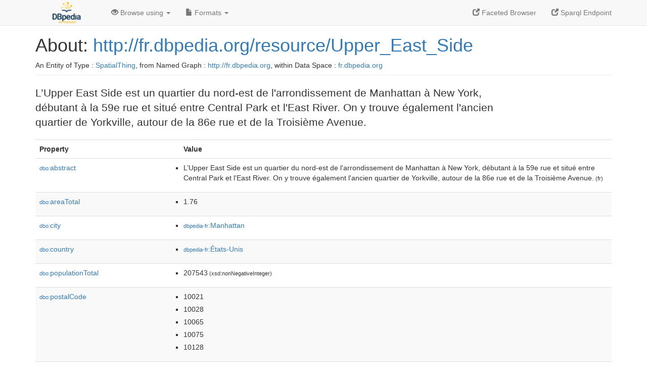

--- FILE ---
content_type: text/html; charset=UTF-8
request_url: http://fr.dbpedia.org/page/Upper_East_Side
body_size: 11153
content:
<!DOCTYPE html>
<html
    prefix="
        dbp: http://dbpedia.org/property/
        dbo: http://dbedia.org/ontology/
        dct: http://purl.org/dc/terms/
  og:  https://ogp.me/ns#
  "
>


<!-- header -->
<head profile="http://www.w3.org/1999/xhtml/vocab">
    <meta charset="utf-8" />
    <meta http-equiv="X-UA-Compatible" content="IE=edge" />
    <meta name="viewport" content="width=device-width, initial-scale=1, shrink-to-fit=no" />
    <title>About: http://fr.dbpedia.org/resource/Upper_East_Side</title>
    <link rel="alternate" type="application/rdf+xml"    href="http://fr.dbpedia.org/data/Upper_East_Side.rdf" title="Structured Descriptor Document (RDF/XML format)" />
    <link rel="alternate" type="text/n3"      href="http://fr.dbpedia.org/data/Upper_East_Side.n3" title="Structured Descriptor Document (N3 format)" />
    <link rel="alternate" type="text/turtle"      href="http://fr.dbpedia.org/data/Upper_East_Side.ttl" title="Structured Descriptor Document (Turtle format)" />
    <link rel="alternate" type="application/json+rdf"     href="http://fr.dbpedia.org/data/Upper_East_Side.jrdf" title="Structured Descriptor Document (RDF/JSON format)" />
    <link rel="alternate" type="application/json"     href="http://fr.dbpedia.org/data/Upper_East_Side.json" title="Structured Descriptor Document (RDF/JSON format)" />
    <link rel="alternate" type="application/atom+xml"     href="http://fr.dbpedia.org/data/Upper_East_Side.atom" title="OData (Atom+Feed format)" />
    <link rel="alternate" type="text/plain"       href="http://fr.dbpedia.org/data/Upper_East_Side.ntriples" title="Structured Descriptor Document (N-Triples format)" />
    <link rel="alternate" type="text/csv"         href="http://fr.dbpedia.org/sparql?default-graph-uri=&amp;query=DESCRIBE%20%3Chttp%3A%2F%2Ffr.dbpedia.org%2Fresource%2FUpper_East_Side%3E&amp;format=text%2Fcsv" title="Structured Descriptor Document (CSV format)" />
    
    <link rel="alternate" type="application/microdata+json" href="http://fr.dbpedia.org/sparql?default-graph-uri=&amp;query=DESCRIBE%20%3Chttp%3A%2F%2Ffr.dbpedia.org%2Fresource%2FUpper_East_Side%3E&amp;format=application%2Fmicrodata%2Bjson" title="Structured Descriptor Document (Microdata/JSON format)" />
    <link rel="alternate" type="text/html"      href="http://fr.dbpedia.org/sparql?default-graph-uri=&amp;query=DESCRIBE%20%3Chttp%3A%2F%2Ffr.dbpedia.org%2Fresource%2FUpper_East_Side%3E&amp;format=text%2Fhtml" title="Structured Descriptor Document (Microdata/HTML format)" />
    <link rel="alternate" type="application/ld+json"    href="http://fr.dbpedia.org/sparql?default-graph-uri=&amp;query=DESCRIBE%20%3Chttp%3A%2F%2Ffr.dbpedia.org%2Fresource%2FUpper_East_Side%3E&amp;format=application%2Fjson-ld" title="Structured Descriptor Document (JSON-LD format)" />
    <link rel="alternate" type="text/x-html-script-ld+json" href="http://fr.dbpedia.org/sparql?default-graph-uri=&amp;query=DESCRIBE%20%3Chttp%3A%2F%2Ffr.dbpedia.org%2Fresource%2FUpper_East_Side%3E&amp;format=text%2Fx-html-script-ld%2Bjson" title="Structured Descriptor Document (HTML with embedded JSON-LD)" />
    <link rel="alternate" type="text/x-html-script-turtle"  href="http://fr.dbpedia.org/sparql?default-graph-uri=&amp;query=DESCRIBE%20%3Chttp%3A%2F%2Ffr.dbpedia.org%2Fresource%2FUpper_East_Side%3E&amp;format=text%2Fx-html-script-turtle" title="Structured Descriptor Document (HTML with embedded Turtle)" />
    <link rel="timegate" type="text/html"       href="http://dbpedia.mementodepot.org/timegate/http://fr.dbpedia.org/page/Upper_East_Side" title="Time Machine" />
    <link rel="foaf:primarytopic"         href="http://fr.dbpedia.org/resource/Upper_East_Side"/>
    <link rev="describedby"           href="http://fr.dbpedia.org/resource/Upper_East_Side"/>
    <link rel="stylesheet" type="text/css"      href="/statics/css/bootstrap.min.css" />
    <link rel="stylesheet" type="text/css"      href="/statics/css/dbpedia.css" />

    <!-- OpenGraph -->
    <meta property="og:title"       content="http://fr.dbpedia.org/resource/Upper_East_Side" />
    <meta property="og:type"        content="article" />
    <meta property="og:url"         content="http://fr.dbpedia.org/resource/Upper_East_Side" />
    <meta property="og:image"       content="/statics/images/logo_dbpediafr.png" />
    <meta property="og:description" content="L’Upper East Side est un quartier du nord-est de l'arrondissement de Manhattan à New York, débutant à la 59e rue et situé entre Central Park et l'East River. On y trouve également l'ancien quartier de Yorkville, autour de la 86e rue et de la Troisième Avenue." />
    <meta property="og:site_name"   content="DBpedia Fr" />
    <!-- -->
</head>
<body about="http://fr.dbpedia.org/resource/Upper_East_Side">
<div class="navbar navbar-default navbar-fixed-top">
    <div class="container">
  <div class="navbar-header">
      <button type="button" class="navbar-toggle collapsed" data-toggle="collapse" data-target="#dbp-navbar" aria-expanded="false">
    <span class="sr-only">Toggle navigation</span>
    <span class="icon-bar"></span>
    <span class="icon-bar"></span>
    <span class="icon-bar"></span>
      </button>
      <a class="navbar-brand" href="http://fr.dbpedia.org" title="About DBpedia Fr" style="color: #2c5078">
      <img class="img-responsive" src="/statics/images/logo_dbpediafr.png" alt="About DBpedia Fr" style="display: inline-block;  margin-top: -20px"/>
      </a>
  </div>

  <div class="collapse navbar-collapse" id="dbp-navbar">
      <ul class="nav navbar-nav navbar-right">
    <li><a class="active" href="/fct/" title="Switch to /fct endpoint"><span class="glyphicon glyphicon-new-window" aria-hidden="true"></span> Faceted Browser </a></li>
    <li><a class="active" href="/sparql/" title="Switch to /sparql endpoint"><span class="glyphicon glyphicon-new-window" aria-hidden="true"></span> Sparql Endpoint </a></li>
      </ul>
      <ul class="nav navbar-nav">
      <li class="dropdown">
    <a href="#" class="dropdown-toggle" data-toggle="dropdown" role="button" aria-haspopup="true" aria-expanded="false"><span class="glyphicon glyphicon-eye-open" aria-hidden="true"></span> Browse using <span class="caret"></span></a>
    <ul class="dropdown-menu">
    <li><a href="/describe/?uri=http%3A%2F%2Ffr.dbpedia.org%2Fresource%2FUpper_East_Side">OpenLink Faceted Browser</a></li>
    <li><a href="http://linkeddata.uriburner.com/rdf-editor/#/editor?uri=http%3A%2F%2Ffr.dbpedia.org%2Fresource%2FUpper_East_Side&amp;view=statements">OpenLink Structured Data Editor</a></li>
    <li><a href="http://en.lodlive.it/?http%3A%2F%2Ffr.dbpedia.org%2Fresource%2FUpper_East_Side">LodLive Browser</a></li>
    <li><a href="http://lodmilla.sztaki.hu/lodmilla/?url=http%3A%2F%2Ffr.dbpedia.org%2Fresource%2FUpper_East_Side">LODmilla Browser</a></li>
    </ul>
      </li>
      <li class="dropdown">
    <a href="#" class="dropdown-toggle" data-toggle="dropdown" role="button" aria-haspopup="true" aria-expanded="false"><span class="glyphicon glyphicon-file" aria-hidden="true"></span> Formats <span class="caret"></span></a>
    <ul class="dropdown-menu">
    <li>&nbsp;RDF:</li>
        <!-- NOT WORKING -->
        <!--<li><a href="http://fr.dbpedia.org/data/Upper_East_Side.ntriples">N-Triples</a></li>-->
        <li><a href="http://fr.dbpedia.org/data/Upper_East_Side.n3">N3</a></li>
        <li><a href="http://fr.dbpedia.org/data/Upper_East_Side.ttl">Turtle</a></li>
        <li><a href="http://fr.dbpedia.org/data/Upper_East_Side.json">JSON</a></li>
        <li><a href="http://fr.dbpedia.org/data/Upper_East_Side.rdf">XML</a></li>
    <li class="divider"></li>
    <li>&nbsp;OData:</li>
        <li><a href="http://fr.dbpedia.org/data/Upper_East_Side.atom">Atom</a></li>
        <li><a href="http://fr.dbpedia.org/data/Upper_East_Side.jsod">JSON</a></li>
    <li class="divider"></li>
    <li>&nbsp;Microdata:</li>
        <li><a href="http://fr.dbpedia.org/sparql?default-graph-uri=&amp;query=DESCRIBE%20%3Chttp%3A%2F%2Ffr.dbpedia.org%2Fresource%2FUpper_East_Side%3E&amp;format=application%2Fmicrodata%2Bjson">JSON</a></li>
        <li><a href="http://fr.dbpedia.org/sparql?default-graph-uri=&amp;query=DESCRIBE%20%3Chttp%3A%2F%2Ffr.dbpedia.org%2Fresource%2FUpper_East_Side%3E&amp;format=text%2Fhtml">HTML</a></li>
    <li class="divider"></li>
    <li>&nbsp;Embedded:</li>
        <li><a href="http://fr.dbpedia.org/sparql?default-graph-uri=&amp;query=DESCRIBE%20%3Chttp%3A%2F%2Ffr.dbpedia.org%2Fresource%2FUpper_East_Side%3E&amp;format=text%2Fx-html-script-ld%2Bjson">JSON</a></li>
        <li><a href="http://fr.dbpedia.org/sparql?default-graph-uri=&amp;query=DESCRIBE%20%3Chttp%3A%2F%2Ffr.dbpedia.org%2Fresource%2FUpper_East_Side%3E&amp;format=text%2Fx-html-script-turtle">Turtle</a></li>
    <li class="divider"></li>
        
        <li><a href="http://fr.dbpedia.org/sparql?default-graph-uri=&amp;query=DESCRIBE%20%3Chttp%3A%2F%2Ffr.dbpedia.org%2Fresource%2FUpper_East_Side%3E&amp;format=text%2Fcsv">CSV</a></li>
        <li><a href="http://fr.dbpedia.org/sparql?default-graph-uri=&amp;query=DESCRIBE%20%3Chttp%3A%2F%2Ffr.dbpedia.org%2Fresource%2FUpper_East_Side%3E&amp;format=application%2Fjson-ld">JSON-LD</a></li>
    </ul>
      </li>
      </ul>
  </div>
    </div>
</div>

<div class="container">
<!-- page-header -->
    <div class="page-header">
  <!-- div class="pull-right">
      <a href="http://wiki.dbpedia.org/Imprint" title="About DBpedia">
      <img class="img-responsive" src="/statics/images/dbpedia_logo_land_120.png" alt="About DBpedia"/>
      </a>
  </div -->
  <h1 id="title">About:
      <a href="http://fr.dbpedia.org/resource/Upper_East_Side">http://fr.dbpedia.org/resource/Upper_East_Side</a>
  </h1>
  <div class="page-resource-uri">
      An Entity of Type : <a href="http://www.w3.org/2003/01/geo/wgs84_pos#SpatialThing">SpatialThing</a>,
      from Named Graph : <a href="http://fr.dbpedia.org">http://fr.dbpedia.org</a>,
      within Data Space : <a href="http://fr.dbpedia.org">fr.dbpedia.org</a>
  </div>
    </div>
<!-- page-header -->
<!-- row -->
    <div class="row">
  <div class="col-xs-9 col-sm-10">
      <p class="lead">L’Upper East Side est un quartier du nord-est de l'arrondissement de Manhattan à New York, débutant à la 59e rue et situé entre Central Park et l'East River. On y trouve également l'ancien quartier de Yorkville, autour de la 86e rue et de la Troisième Avenue.</p>
  </div>

    </div>
    <div class="row">
  <div class="col-xs-12">
      <!-- proptable -->
      <table class="description table table-striped">
      <tr>
    <th class="col-xs-3">Property</th>
    <th class="col-xs-9">Value</th>
      </tr>
<tr class="odd"><td class="col-2"><a class="uri" href="http://dbpedia.org/ontology/abstract"><small>dbo:</small>abstract</a>
</td><td class="col-10 text-break"><ul>
	<li style="display:none;"><span class="literal"><span property="dbo:abstract" lang="fr" >L’Upper East Side est un quartier du nord-est de l&#39;arrondissement de Manhattan à New York, débutant à la 59e rue et situé entre Central Park et l&#39;East River. On y trouve également l&#39;ancien quartier de Yorkville, autour de la 86e rue et de la Troisième Avenue.</span><small> (fr)</small></span></li>
	<li><span class="literal"><span property="dbo:abstract" lang="fr" >L’Upper East Side est un quartier du nord-est de l&#39;arrondissement de Manhattan à New York, débutant à la 59e rue et situé entre Central Park et l&#39;East River. On y trouve également l&#39;ancien quartier de Yorkville, autour de la 86e rue et de la Troisième Avenue.</span><small> (fr)</small></span></li>
</ul></td></tr><tr class="even"><td class="col-2"><a class="uri" href="http://dbpedia.org/ontology/areaTotal"><small>dbo:</small>areaTotal</a>
</td><td class="col-10 text-break"><ul>
	<li><span class="literal"><span property="dbo:areaTotal" >1.76</span></span></li>
</ul></td></tr><tr class="odd"><td class="col-2"><a class="uri" href="http://dbpedia.org/ontology/city"><small>dbo:</small>city</a>
</td><td class="col-10 text-break"><ul>
	<li><span class="literal"><a class="uri" rel="dbo:city" resource="http://fr.dbpedia.org/resource/Manhattan"  href="http://fr.dbpedia.org/resource/Manhattan"><small>dbpedia-fr</small>:Manhattan</a></span></li>
</ul></td></tr><tr class="even"><td class="col-2"><a class="uri" href="http://dbpedia.org/ontology/country"><small>dbo:</small>country</a>
</td><td class="col-10 text-break"><ul>
	<li><span class="literal"><a class="uri" rel="dbo:country" resource="http://fr.dbpedia.org/resource/États-Unis"  href="http://fr.dbpedia.org/resource/États-Unis"><small>dbpedia-fr</small>:États-Unis</a></span></li>
</ul></td></tr><tr class="odd"><td class="col-2"><a class="uri" href="http://dbpedia.org/ontology/populationTotal"><small>dbo:</small>populationTotal</a>
</td><td class="col-10 text-break"><ul>
	<li><span class="literal"><span property="dbo:populationTotal" datatype="xsd:nonNegativeInteger" >207543</span><small> (xsd:nonNegativeInteger)</small></span></li>
</ul></td></tr><tr class="even"><td class="col-2"><a class="uri" href="http://dbpedia.org/ontology/postalCode"><small>dbo:</small>postalCode</a>
</td><td class="col-10 text-break"><ul>
	<li><span class="literal"><span property="dbo:postalCode" >10021</span></span></li>
	<li><span class="literal"><span property="dbo:postalCode" >10028</span></span></li>
	<li><span class="literal"><span property="dbo:postalCode" >10065</span></span></li>
	<li><span class="literal"><span property="dbo:postalCode" >10075</span></span></li>
	<li><span class="literal"><span property="dbo:postalCode" >10128</span></span></li>
</ul></td></tr><tr class="odd"><td class="col-2"><a class="uri" href="http://dbpedia.org/ontology/wikiPageID"><small>dbo:</small>wikiPageID</a>
</td><td class="col-10 text-break"><ul>
	<li><span class="literal"><span property="dbo:wikiPageID" datatype="xsd:integer" >101263</span><small> (xsd:integer)</small></span></li>
</ul></td></tr><tr class="even"><td class="col-2"><a class="uri" href="http://dbpedia.org/ontology/wikiPageLength"><small>dbo:</small>wikiPageLength</a>
</td><td class="col-10 text-break"><ul>
	<li><span class="literal"><span property="dbo:wikiPageLength" datatype="xsd:nonNegativeInteger" >6209</span><small> (xsd:nonNegativeInteger)</small></span></li>
</ul></td></tr><tr class="odd"><td class="col-2"><a class="uri" href="http://dbpedia.org/ontology/wikiPageRevisionID"><small>dbo:</small>wikiPageRevisionID</a>
</td><td class="col-10 text-break"><ul>
	<li><span class="literal"><span property="dbo:wikiPageRevisionID" datatype="xsd:integer" >188049690</span><small> (xsd:integer)</small></span></li>
</ul></td></tr><tr class="even"><td class="col-2"><a class="uri" href="http://dbpedia.org/ontology/wikiPageWikiLink"><small>dbo:</small>wikiPageWikiLink</a>
</td><td class="col-10 text-break"><ul>
	<li><span class="literal"><a class="uri" rel="dbo:wikiPageWikiLink" resource="http://fr.dbpedia.org/resource/1910"  href="http://fr.dbpedia.org/resource/1910"><small>dbpedia-fr</small>:1910</a></span></li>
	<li><span class="literal"><a class="uri" rel="dbo:wikiPageWikiLink" resource="http://fr.dbpedia.org/resource/Académie_américaine_des_beaux-arts"  href="http://fr.dbpedia.org/resource/Académie_américaine_des_beaux-arts"><small>dbpedia-fr</small>:Académie_américaine_des_beaux-arts</a></span></li>
	<li><span class="literal"><a class="uri" rel="dbo:wikiPageWikiLink" resource="http://fr.dbpedia.org/resource/American_Psycho_(roman)"  href="http://fr.dbpedia.org/resource/American_Psycho_(roman)"><small>dbpedia-fr</small>:American_Psycho_(roman)</a></span></li>
	<li><span class="literal"><a class="uri" rel="dbo:wikiPageWikiLink" resource="http://fr.dbpedia.org/resource/Arrondissements_de_New_York"  href="http://fr.dbpedia.org/resource/Arrondissements_de_New_York"><small>dbpedia-fr</small>:Arrondissements_de_New_York</a></span></li>
	<li><span class="literal"><a class="uri" rel="dbo:wikiPageWikiLink" resource="http://fr.dbpedia.org/resource/Asia_Society"  href="http://fr.dbpedia.org/resource/Asia_Society"><small>dbpedia-fr</small>:Asia_Society</a></span></li>
	<li><span class="literal"><a class="uri" rel="dbo:wikiPageWikiLink" resource="http://fr.dbpedia.org/resource/Bret_Easton_Ellis"  href="http://fr.dbpedia.org/resource/Bret_Easton_Ellis"><small>dbpedia-fr</small>:Bret_Easton_Ellis</a></span></li>
	<li><span class="literal"><a class="uri" rel="dbo:wikiPageWikiLink" resource="http://fr.dbpedia.org/resource/Catégorie:Upper_East_Side"  href="http://fr.dbpedia.org/resource/Catégorie:Upper_East_Side"><small>category-fr</small>:Upper_East_Side</a></span></li>
	<li><span class="literal"><a class="uri" rel="dbo:wikiPageWikiLink" resource="http://fr.dbpedia.org/resource/Cecily_von_Ziegesar"  href="http://fr.dbpedia.org/resource/Cecily_von_Ziegesar"><small>dbpedia-fr</small>:Cecily_von_Ziegesar</a></span></li>
	<li><span class="literal"><a class="uri" rel="dbo:wikiPageWikiLink" resource="http://fr.dbpedia.org/resource/Central_Park"  href="http://fr.dbpedia.org/resource/Central_Park"><small>dbpedia-fr</small>:Central_Park</a></span></li>
	<li><span class="literal"><a class="uri" rel="dbo:wikiPageWikiLink" resource="http://fr.dbpedia.org/resource/Cooper–Hewitt,_Smithsonian_Design_Museum"  href="http://fr.dbpedia.org/resource/Cooper–Hewitt,_Smithsonian_Design_Museum"><small>dbpedia-fr</small>:Cooper–Hewitt,_Smithsonian_Design_Museum</a></span></li>
	<li><span class="literal"><a class="uri" rel="dbo:wikiPageWikiLink" resource="http://fr.dbpedia.org/resource/Dressez_haut_la_poutre_maîtresse,_charpentiers_et_Seymour_:_une_introduction"  href="http://fr.dbpedia.org/resource/Dressez_haut_la_poutre_maîtresse,_charpentiers_et_Seymour_:_une_introduction"><small>dbpedia-fr</small>:Dressez_haut_la_poutre_maîtresse,_charpentiers_et_Seymour_:_une_introduction</a></span></li>
	<li><span class="literal"><a class="uri" rel="dbo:wikiPageWikiLink" resource="http://fr.dbpedia.org/resource/Département_de_l&#39;Éducation_de_la_ville_de_New_York"  href="http://fr.dbpedia.org/resource/Département_de_l&#39;Éducation_de_la_ville_de_New_York"><small>dbpedia-fr</small>:Département_de_l&#39;Éducation_de_la_ville_de_New_York</a></span></li>
	<li><span class="literal"><a class="uri" rel="dbo:wikiPageWikiLink" resource="http://fr.dbpedia.org/resource/East_Harlem"  href="http://fr.dbpedia.org/resource/East_Harlem"><small>dbpedia-fr</small>:East_Harlem</a></span></li>
	<li><span class="literal"><a class="uri" rel="dbo:wikiPageWikiLink" resource="http://fr.dbpedia.org/resource/East_River_(New_York)"  href="http://fr.dbpedia.org/resource/East_River_(New_York)"><small>dbpedia-fr</small>:East_River_(New_York)</a></span></li>
	<li><span class="literal"><a class="uri" rel="dbo:wikiPageWikiLink" resource="http://fr.dbpedia.org/resource/Franny_et_Zooey"  href="http://fr.dbpedia.org/resource/Franny_et_Zooey"><small>dbpedia-fr</small>:Franny_et_Zooey</a></span></li>
	<li><span class="literal"><a class="uri" rel="dbo:wikiPageWikiLink" resource="http://fr.dbpedia.org/resource/George_Soros"  href="http://fr.dbpedia.org/resource/George_Soros"><small>dbpedia-fr</small>:George_Soros</a></span></li>
	<li><span class="literal"><a class="uri" rel="dbo:wikiPageWikiLink" resource="http://fr.dbpedia.org/resource/Gossip_Girl_(série_littéraire)"  href="http://fr.dbpedia.org/resource/Gossip_Girl_(série_littéraire)"><small>dbpedia-fr</small>:Gossip_Girl_(série_littéraire)</a></span></li>
	<li><span class="literal"><a class="uri" rel="dbo:wikiPageWikiLink" resource="http://fr.dbpedia.org/resource/Gossip_Girl_(série_télévisée,_2007)"  href="http://fr.dbpedia.org/resource/Gossip_Girl_(série_télévisée,_2007)"><small>dbpedia-fr</small>:Gossip_Girl_(série_télévisée,_2007)</a></span></li>
	<li><span class="literal"><a class="uri" rel="dbo:wikiPageWikiLink" resource="http://fr.dbpedia.org/resource/Gracie_Mansion"  href="http://fr.dbpedia.org/resource/Gracie_Mansion"><small>dbpedia-fr</small>:Gracie_Mansion</a></span></li>
	<li><span class="literal"><a class="uri" rel="dbo:wikiPageWikiLink" resource="http://fr.dbpedia.org/resource/Ivy_League"  href="http://fr.dbpedia.org/resource/Ivy_League"><small>dbpedia-fr</small>:Ivy_League</a></span></li>
	<li><span class="literal"><a class="uri" rel="dbo:wikiPageWikiLink" resource="http://fr.dbpedia.org/resource/J._D._Salinger"  href="http://fr.dbpedia.org/resource/J._D._Salinger"><small>dbpedia-fr</small>:J._D._Salinger</a></span></li>
	<li><span class="literal"><a class="uri" rel="dbo:wikiPageWikiLink" resource="http://fr.dbpedia.org/resource/L&#39;Attrape-cœurs"  href="http://fr.dbpedia.org/resource/L&#39;Attrape-cœurs"><small>dbpedia-fr</small>:L&#39;Attrape-cœurs</a></span></li>
	<li><span class="literal"><a class="uri" rel="dbo:wikiPageWikiLink" resource="http://fr.dbpedia.org/resource/Lauren_Weisberger"  href="http://fr.dbpedia.org/resource/Lauren_Weisberger"><small>dbpedia-fr</small>:Lauren_Weisberger</a></span></li>
	<li><span class="literal"><a class="uri" rel="dbo:wikiPageWikiLink" resource="http://fr.dbpedia.org/resource/Le_Bûcher_des_vanités_(roman)"  href="http://fr.dbpedia.org/resource/Le_Bûcher_des_vanités_(roman)"><small>dbpedia-fr</small>:Le_Bûcher_des_vanités_(roman)</a></span></li>
	<li><span class="literal"><a class="uri" rel="dbo:wikiPageWikiLink" resource="http://fr.dbpedia.org/resource/Le_Diable_s&#39;habille_en_Prada"  href="http://fr.dbpedia.org/resource/Le_Diable_s&#39;habille_en_Prada"><small>dbpedia-fr</small>:Le_Diable_s&#39;habille_en_Prada</a></span></li>
	<li><span class="literal"><a class="uri" rel="dbo:wikiPageWikiLink" resource="http://fr.dbpedia.org/resource/Les_Hamptons"  href="http://fr.dbpedia.org/resource/Les_Hamptons"><small>dbpedia-fr</small>:Les_Hamptons</a></span></li>
	<li><span class="literal"><a class="uri" rel="dbo:wikiPageWikiLink" resource="http://fr.dbpedia.org/resource/Lexington_Avenue"  href="http://fr.dbpedia.org/resource/Lexington_Avenue"><small>dbpedia-fr</small>:Lexington_Avenue</a></span></li>
	<li><span class="literal"><a class="uri" rel="dbo:wikiPageWikiLink" resource="http://fr.dbpedia.org/resource/Liste_des_quartiers_de_New_York"  href="http://fr.dbpedia.org/resource/Liste_des_quartiers_de_New_York"><small>dbpedia-fr</small>:Liste_des_quartiers_de_New_York</a></span></li>
	<li><span class="literal"><a class="uri" rel="dbo:wikiPageWikiLink" resource="http://fr.dbpedia.org/resource/Lycée_français_de_New_York"  href="http://fr.dbpedia.org/resource/Lycée_français_de_New_York"><small>dbpedia-fr</small>:Lycée_français_de_New_York</a></span></li>
	<li><span class="literal"><a class="uri" rel="dbo:wikiPageWikiLink" resource="http://fr.dbpedia.org/resource/Madonna"  href="http://fr.dbpedia.org/resource/Madonna"><small>dbpedia-fr</small>:Madonna</a></span></li>
	<li><span class="literal"><a class="uri" rel="dbo:wikiPageWikiLink" resource="http://fr.dbpedia.org/resource/Musée_Solomon_R._Guggenheim"  href="http://fr.dbpedia.org/resource/Musée_Solomon_R._Guggenheim"><small>dbpedia-fr</small>:Musée_Solomon_R._Guggenheim</a></span></li>
	<li><span class="literal"><a class="uri" rel="dbo:wikiPageWikiLink" resource="http://fr.dbpedia.org/resource/Musée_de_la_ville_de_New_York"  href="http://fr.dbpedia.org/resource/Musée_de_la_ville_de_New_York"><small>dbpedia-fr</small>:Musée_de_la_ville_de_New_York</a></span></li>
	<li><span class="literal"><a class="uri" rel="dbo:wikiPageWikiLink" resource="http://fr.dbpedia.org/resource/Musée_juif_de_New_York"  href="http://fr.dbpedia.org/resource/Musée_juif_de_New_York"><small>dbpedia-fr</small>:Musée_juif_de_New_York</a></span></li>
	<li><span class="literal"><a class="uri" rel="dbo:wikiPageWikiLink" resource="http://fr.dbpedia.org/resource/Neue_Galerie"  href="http://fr.dbpedia.org/resource/Neue_Galerie"><small>dbpedia-fr</small>:Neue_Galerie</a></span></li>
	<li><span class="literal"><a class="uri" rel="dbo:wikiPageWikiLink" resource="http://fr.dbpedia.org/resource/New_York"  href="http://fr.dbpedia.org/resource/New_York"><small>dbpedia-fr</small>:New_York</a></span></li>
	<li><span class="literal"><a class="uri" rel="dbo:wikiPageWikiLink" resource="http://fr.dbpedia.org/resource/Nightingale-Bamford_School"  href="http://fr.dbpedia.org/resource/Nightingale-Bamford_School"><small>dbpedia-fr</small>:Nightingale-Bamford_School</a></span></li>
	<li><span class="literal"><a class="uri" rel="dbo:wikiPageWikiLink" resource="http://fr.dbpedia.org/resource/Park_Avenue"  href="http://fr.dbpedia.org/resource/Park_Avenue"><small>dbpedia-fr</small>:Park_Avenue</a></span></li>
	<li><span class="literal"><a class="uri" rel="dbo:wikiPageWikiLink" resource="http://fr.dbpedia.org/resource/Petit_déjeuner_chez_Tiffany"  href="http://fr.dbpedia.org/resource/Petit_déjeuner_chez_Tiffany"><small>dbpedia-fr</small>:Petit_déjeuner_chez_Tiffany</a></span></li>
	<li><span class="literal"><a class="uri" rel="dbo:wikiPageWikiLink" resource="http://fr.dbpedia.org/resource/Plaza_Hotel"  href="http://fr.dbpedia.org/resource/Plaza_Hotel"><small>dbpedia-fr</small>:Plaza_Hotel</a></span></li>
	<li><span class="literal"><a class="uri" rel="dbo:wikiPageWikiLink" resource="http://fr.dbpedia.org/resource/Roosevelt_Island"  href="http://fr.dbpedia.org/resource/Roosevelt_Island"><small>dbpedia-fr</small>:Roosevelt_Island</a></span></li>
	<li><span class="literal"><a class="uri" rel="dbo:wikiPageWikiLink" resource="http://fr.dbpedia.org/resource/Rupert_Murdoch"  href="http://fr.dbpedia.org/resource/Rupert_Murdoch"><small>dbpedia-fr</small>:Rupert_Murdoch</a></span></li>
	<li><span class="literal"><a class="uri" rel="dbo:wikiPageWikiLink" resource="http://fr.dbpedia.org/resource/Spike_Lee"  href="http://fr.dbpedia.org/resource/Spike_Lee"><small>dbpedia-fr</small>:Spike_Lee</a></span></li>
	<li><span class="literal"><a class="uri" rel="dbo:wikiPageWikiLink" resource="http://fr.dbpedia.org/resource/The_Frick_Collection"  href="http://fr.dbpedia.org/resource/The_Frick_Collection"><small>dbpedia-fr</small>:The_Frick_Collection</a></span></li>
	<li><span class="literal"><a class="uri" rel="dbo:wikiPageWikiLink" resource="http://fr.dbpedia.org/resource/The_Pierre"  href="http://fr.dbpedia.org/resource/The_Pierre"><small>dbpedia-fr</small>:The_Pierre</a></span></li>
	<li><span class="literal"><a class="uri" rel="dbo:wikiPageWikiLink" resource="http://fr.dbpedia.org/resource/Tom_Wolfe"  href="http://fr.dbpedia.org/resource/Tom_Wolfe"><small>dbpedia-fr</small>:Tom_Wolfe</a></span></li>
	<li><span class="literal"><a class="uri" rel="dbo:wikiPageWikiLink" resource="http://fr.dbpedia.org/resource/Troisième_Avenue"  href="http://fr.dbpedia.org/resource/Troisième_Avenue"><small>dbpedia-fr</small>:Troisième_Avenue</a></span></li>
	<li><span class="literal"><a class="uri" rel="dbo:wikiPageWikiLink" resource="http://fr.dbpedia.org/resource/Truman_Capote"  href="http://fr.dbpedia.org/resource/Truman_Capote"><small>dbpedia-fr</small>:Truman_Capote</a></span></li>
	<li><span class="literal"><a class="uri" rel="dbo:wikiPageWikiLink" resource="http://fr.dbpedia.org/resource/White_Anglo-Saxon_Protestant"  href="http://fr.dbpedia.org/resource/White_Anglo-Saxon_Protestant"><small>dbpedia-fr</small>:White_Anglo-Saxon_Protestant</a></span></li>
	<li><span class="literal"><a class="uri" rel="dbo:wikiPageWikiLink" resource="http://fr.dbpedia.org/resource/Woody_Allen"  href="http://fr.dbpedia.org/resource/Woody_Allen"><small>dbpedia-fr</small>:Woody_Allen</a></span></li>
	<li><span class="literal"><a class="uri" rel="dbo:wikiPageWikiLink" resource="http://fr.dbpedia.org/resource/Yorkville_(Manhattan)"  href="http://fr.dbpedia.org/resource/Yorkville_(Manhattan)"><small>dbpedia-fr</small>:Yorkville_(Manhattan)</a></span></li>
	<li><span class="literal"><a class="uri" rel="dbo:wikiPageWikiLink" resource="http://fr.dbpedia.org/resource/Église_Saint-Ignace-de-Loyola_de_New_York"  href="http://fr.dbpedia.org/resource/Église_Saint-Ignace-de-Loyola_de_New_York"><small>dbpedia-fr</small>:Église_Saint-Ignace-de-Loyola_de_New_York</a></span></li>
	<li><span class="literal"><a class="uri" rel="dbo:wikiPageWikiLink" resource="http://fr.dbpedia.org/resource/Église_Saint-Thomas-More_de_New_York"  href="http://fr.dbpedia.org/resource/Église_Saint-Thomas-More_de_New_York"><small>dbpedia-fr</small>:Église_Saint-Thomas-More_de_New_York</a></span></li>
	<li><span class="literal"><a class="uri" rel="dbo:wikiPageWikiLink" resource="http://fr.dbpedia.org/resource/États-Unis"  href="http://fr.dbpedia.org/resource/États-Unis"><small>dbpedia-fr</small>:États-Unis</a></span></li>
	<li><span class="literal"><a class="uri" rel="dbo:wikiPageWikiLink" resource="http://fr.dbpedia.org/resource/Manhattan"  href="http://fr.dbpedia.org/resource/Manhattan"><small>dbpedia-fr</small>:Manhattan</a></span></li>
	<li><span class="literal"><a class="uri" rel="dbo:wikiPageWikiLink" resource="http://fr.dbpedia.org/resource/Marymount_Manhattan_College"  href="http://fr.dbpedia.org/resource/Marymount_Manhattan_College"><small>dbpedia-fr</small>:Marymount_Manhattan_College</a></span></li>
	<li><span class="literal"><a class="uri" rel="dbo:wikiPageWikiLink" resource="http://fr.dbpedia.org/resource/Metropolitan_Museum_of_Art"  href="http://fr.dbpedia.org/resource/Metropolitan_Museum_of_Art"><small>dbpedia-fr</small>:Metropolitan_Museum_of_Art</a></span></li>
	<li><span class="literal"><a class="uri" rel="dbo:wikiPageWikiLink" resource="http://fr.dbpedia.org/resource/Michael_Bloomberg"  href="http://fr.dbpedia.org/resource/Michael_Bloomberg"><small>dbpedia-fr</small>:Michael_Bloomberg</a></span></li>
	<li><span class="literal"><a class="uri" rel="dbo:wikiPageWikiLink" resource="http://fr.dbpedia.org/resource/Midtown_(Manhattan)"  href="http://fr.dbpedia.org/resource/Midtown_(Manhattan)"><small>dbpedia-fr</small>:Midtown_(Manhattan)</a></span></li>
</ul></td></tr><tr class="odd"><td class="col-2"><a class="uri" href="http://fr.dbpedia.org/property/wikiPageUsesTemplate"><small>prop-fr:</small>wikiPageUsesTemplate</a>
</td><td class="col-10 text-break"><ul>
	<li><span class="literal"><a class="uri" rel="prop-fr:wikiPageUsesTemplate" resource="http://fr.dbpedia.org/resource/Modèle:..." prefix="prop-fr: http://fr.dbpedia.org/property/"  href="http://fr.dbpedia.org/resource/Modèle:..."><small>dbpedia-fr</small>:Modèle:...</a></span></li>
	<li><span class="literal"><a class="uri" rel="prop-fr:wikiPageUsesTemplate" resource="http://fr.dbpedia.org/resource/Modèle:59e" prefix="prop-fr: http://fr.dbpedia.org/property/"  href="http://fr.dbpedia.org/resource/Modèle:59e"><small>dbpedia-fr</small>:Modèle:59e</a></span></li>
	<li><span class="literal"><a class="uri" rel="prop-fr:wikiPageUsesTemplate" resource="http://fr.dbpedia.org/resource/Modèle:Autre" prefix="prop-fr: http://fr.dbpedia.org/property/"  href="http://fr.dbpedia.org/resource/Modèle:Autre"><small>dbpedia-fr</small>:Modèle:Autre</a></span></li>
	<li><span class="literal"><a class="uri" rel="prop-fr:wikiPageUsesTemplate" resource="http://fr.dbpedia.org/resource/Modèle:Autres_projets" prefix="prop-fr: http://fr.dbpedia.org/property/"  href="http://fr.dbpedia.org/resource/Modèle:Autres_projets"><small>dbpedia-fr</small>:Modèle:Autres_projets</a></span></li>
	<li><span class="literal"><a class="uri" rel="prop-fr:wikiPageUsesTemplate" resource="http://fr.dbpedia.org/resource/Modèle:Colonnes" prefix="prop-fr: http://fr.dbpedia.org/property/"  href="http://fr.dbpedia.org/resource/Modèle:Colonnes"><small>dbpedia-fr</small>:Modèle:Colonnes</a></span></li>
	<li><span class="literal"><a class="uri" rel="prop-fr:wikiPageUsesTemplate" resource="http://fr.dbpedia.org/resource/Modèle:Infobox_Localité" prefix="prop-fr: http://fr.dbpedia.org/property/"  href="http://fr.dbpedia.org/resource/Modèle:Infobox_Localité"><small>dbpedia-fr</small>:Modèle:Infobox_Localité</a></span></li>
	<li><span class="literal"><a class="uri" rel="prop-fr:wikiPageUsesTemplate" resource="http://fr.dbpedia.org/resource/Modèle:Palette" prefix="prop-fr: http://fr.dbpedia.org/property/"  href="http://fr.dbpedia.org/resource/Modèle:Palette"><small>dbpedia-fr</small>:Modèle:Palette</a></span></li>
	<li><span class="literal"><a class="uri" rel="prop-fr:wikiPageUsesTemplate" resource="http://fr.dbpedia.org/resource/Modèle:Portail" prefix="prop-fr: http://fr.dbpedia.org/property/"  href="http://fr.dbpedia.org/resource/Modèle:Portail"><small>dbpedia-fr</small>:Modèle:Portail</a></span></li>
	<li><span class="literal"><a class="uri" rel="prop-fr:wikiPageUsesTemplate" resource="http://fr.dbpedia.org/resource/Modèle:Références" prefix="prop-fr: http://fr.dbpedia.org/property/"  href="http://fr.dbpedia.org/resource/Modèle:Références"><small>dbpedia-fr</small>:Modèle:Références</a></span></li>
	<li><span class="literal"><a class="uri" rel="prop-fr:wikiPageUsesTemplate" resource="http://fr.dbpedia.org/resource/Modèle:S-" prefix="prop-fr: http://fr.dbpedia.org/property/"  href="http://fr.dbpedia.org/resource/Modèle:S-"><small>dbpedia-fr</small>:Modèle:S-</a></span></li>
	<li><span class="literal"><a class="uri" rel="prop-fr:wikiPageUsesTemplate" resource="http://fr.dbpedia.org/resource/Modèle:76e" prefix="prop-fr: http://fr.dbpedia.org/property/"  href="http://fr.dbpedia.org/resource/Modèle:76e"><small>dbpedia-fr</small>:Modèle:76e</a></span></li>
	<li><span class="literal"><a class="uri" rel="prop-fr:wikiPageUsesTemplate" resource="http://fr.dbpedia.org/resource/Modèle:86e" prefix="prop-fr: http://fr.dbpedia.org/property/"  href="http://fr.dbpedia.org/resource/Modèle:86e"><small>dbpedia-fr</small>:Modèle:86e</a></span></li>
	<li><span class="literal"><a class="uri" rel="prop-fr:wikiPageUsesTemplate" resource="http://fr.dbpedia.org/resource/Modèle:97e" prefix="prop-fr: http://fr.dbpedia.org/property/"  href="http://fr.dbpedia.org/resource/Modèle:97e"><small>dbpedia-fr</small>:Modèle:97e</a></span></li>
</ul></td></tr><tr class="even"><td class="col-2"><a class="uri" href="http://purl.org/dc/terms/subject"><small>dct:</small>subject</a>
</td><td class="col-10 text-break"><ul>
	<li><span class="literal"><a class="uri" rel="dct:subject" resource="http://fr.dbpedia.org/resource/Catégorie:Upper_East_Side"  href="http://fr.dbpedia.org/resource/Catégorie:Upper_East_Side"><small>category-fr</small>:Upper_East_Side</a></span></li>
</ul></td></tr><tr class="odd"><td class="col-2"><a class="uri" href="http://www.georss.org/georss/point"><small>georss:</small>point</a>
</td><td class="col-10 text-break"><ul>
	<li><span class="literal"><span property="georss:point" prefix="georss: http://www.georss.org/georss/" >40.769166666667 -73.965555555556</span></span></li>
</ul></td></tr><tr class="even"><td class="col-2"><a class="uri" href="http://www.w3.org/1999/02/22-rdf-syntax-ns#type"><small>rdf:</small>type</a>
</td><td class="col-10 text-break"><ul>
	<li><span class="literal"><a class="uri" rel="rdf:type" resource="http://www.w3.org/2003/01/geo/wgs84_pos#SpatialThing"  href="http://www.w3.org/2003/01/geo/wgs84_pos#SpatialThing"><small>geo</small>:SpatialThing</a></span></li>
</ul></td></tr><tr class="odd"><td class="col-2"><a class="uri" href="http://www.w3.org/2000/01/rdf-schema#comment"><small>rdfs:</small>comment</a>
</td><td class="col-10 text-break"><ul>
	<li style="display:none;"><span class="literal"><span property="rdfs:comment" lang="fr" >L’Upper East Side est un quartier du nord-est de l&#39;arrondissement de Manhattan à New York, débutant à la 59e rue et situé entre Central Park et l&#39;East River. On y trouve également l&#39;ancien quartier de Yorkville, autour de la 86e rue et de la Troisième Avenue.</span><small> (fr)</small></span></li>
	<li><span class="literal"><span property="rdfs:comment" lang="fr" >L’Upper East Side est un quartier du nord-est de l&#39;arrondissement de Manhattan à New York, débutant à la 59e rue et situé entre Central Park et l&#39;East River. On y trouve également l&#39;ancien quartier de Yorkville, autour de la 86e rue et de la Troisième Avenue.</span><small> (fr)</small></span></li>
</ul></td></tr><tr class="even"><td class="col-2"><a class="uri" href="http://www.w3.org/2000/01/rdf-schema#label"><small>rdfs:</small>label</a>
</td><td class="col-10 text-break"><ul>
	<li style="display:none;"><span class="literal"><span property="rdfs:label" lang="fr" >Upper East Side</span><small> (fr)</small></span></li>
	<li style="display:none;"><span class="literal"><span property="rdfs:label" lang="ca" >Upper East Side</span><small> (ca)</small></span></li>
	<li style="display:none;"><span class="literal"><span property="rdfs:label" lang="es" >Upper East Side</span><small> (es)</small></span></li>
	<li style="display:none;"><span class="literal"><span property="rdfs:label" lang="eu" >Upper East Side</span><small> (eu)</small></span></li>
	<li style="display:none;"><span class="literal"><span property="rdfs:label" lang="pl" >Upper East Side</span><small> (pl)</small></span></li>
	<li style="display:none;"><span class="literal"><span property="rdfs:label" lang="sv" >Upper East Side</span><small> (sv)</small></span></li>
	<li style="display:none;"><span class="literal"><span property="rdfs:label" lang="ru" >Верхний Ист-Сайд</span><small> (ru)</small></span></li>
	<li style="display:none;"><span class="literal"><span property="rdfs:label" lang="zh" >上东城</span><small> (zh)</small></span></li>
	<li><span class="literal"><span property="rdfs:label" lang="fr" >Upper East Side</span><small> (fr)</small></span></li>
	<li><span class="literal"><span property="rdfs:label" lang="ca" >Upper East Side</span><small> (ca)</small></span></li>
	<li><span class="literal"><span property="rdfs:label" lang="es" >Upper East Side</span><small> (es)</small></span></li>
	<li><span class="literal"><span property="rdfs:label" lang="eu" >Upper East Side</span><small> (eu)</small></span></li>
	<li><span class="literal"><span property="rdfs:label" lang="pl" >Upper East Side</span><small> (pl)</small></span></li>
	<li><span class="literal"><span property="rdfs:label" lang="sv" >Upper East Side</span><small> (sv)</small></span></li>
	<li><span class="literal"><span property="rdfs:label" lang="ru" >Верхний Ист-Сайд</span><small> (ru)</small></span></li>
	<li><span class="literal"><span property="rdfs:label" lang="zh" >上东城</span><small> (zh)</small></span></li>
</ul></td></tr><tr class="odd"><td class="col-2"><a class="uri" href="http://www.w3.org/2000/01/rdf-schema#seeAlso"><small>rdfs:</small>seeAlso</a>
</td><td class="col-10 text-break"><ul>
	<li><span class="literal"><a class="uri" rel="rdfs:seeAlso nofollow" resource="https://commons.wikimedia.org/wiki/Category:Upper_East_Side"  href="https://commons.wikimedia.org/wiki/Category:Upper_East_Side">https://commons.wikimedia.org/wiki/Category:Upper_East_Side</a></span></li>
	<li><span class="literal"><a class="uri" rel="rdfs:seeAlso nofollow" resource="https://www.reddit.com/r/uppereastside/"  href="https://www.reddit.com/r/uppereastside/">https://www.reddit.com/r/uppereastside/</a></span></li>
	<li><span class="literal"><a class="uri" rel="rdfs:seeAlso nofollow" resource="https://maps.google.com/?cid=7027593066792725005"  href="https://maps.google.com/?cid=7027593066792725005">https://maps.google.com/?cid=7027593066792725005</a></span></li>
	<li><span class="literal"><a class="uri" rel="rdfs:seeAlso nofollow" resource="https://www.quora.com/topic/Upper-East-Side"  href="https://www.quora.com/topic/Upper-East-Side">https://www.quora.com/topic/Upper-East-Side</a></span></li>
	<li><span class="literal"><a class="uri" rel="rdfs:seeAlso nofollow" resource="https://www.quora.com/topic/Upper-East-Side-NYC-neighborhood"  href="https://www.quora.com/topic/Upper-East-Side-NYC-neighborhood">https://www.quora.com/topic/Upper-East-Side-NYC-neighborhood</a></span></li>
	<li><span class="literal"><a class="uri" rel="rdfs:seeAlso nofollow" resource="https://www.tripadvisor.com/136033"  href="https://www.tripadvisor.com/136033">https://www.tripadvisor.com/136033</a></span></li>
</ul></td></tr><tr class="even"><td class="col-2"><a class="uri" href="http://www.w3.org/2002/07/owl#sameAs"><small>owl:</small>sameAs</a>
</td><td class="col-10 text-break"><ul>
	<li><span class="literal"><a class="uri" rel="owl:sameAs" resource="http://dbpedia.org/resource/Upper_East_Side"  href="http://dbpedia.org/resource/Upper_East_Side"><small>dbr</small>:Upper_East_Side</a></span></li>
	<li><span class="literal"><a class="uri" rel="owl:sameAs" resource="http://www.wikidata.org/entity/Q455587"  href="http://www.wikidata.org/entity/Q455587"><small>wikidata</small>:Q455587</a></span></li>
	<li><span class="literal"><a class="uri" rel="owl:sameAs" resource="http://ast.dbpedia.org/resource/Upper_East_Side"  href="http://ast.dbpedia.org/resource/Upper_East_Side">http://ast.dbpedia.org/resource/Upper_East_Side</a></span></li>
	<li><span class="literal"><a class="uri" rel="owl:sameAs" resource="http://ca.dbpedia.org/resource/Upper_East_Side"  href="http://ca.dbpedia.org/resource/Upper_East_Side"><small>dbpedia-ca</small>:Upper_East_Side</a></span></li>
	<li><span class="literal"><a class="uri" rel="owl:sameAs" resource="http://cs.dbpedia.org/resource/Upper_East_Side"  href="http://cs.dbpedia.org/resource/Upper_East_Side"><small>dbpedia-cs</small>:Upper_East_Side</a></span></li>
	<li><span class="literal"><a class="uri" rel="owl:sameAs" resource="http://da.dbpedia.org/resource/Upper_East_Side"  href="http://da.dbpedia.org/resource/Upper_East_Side"><small>dbpedia-da</small>:Upper_East_Side</a></span></li>
	<li><span class="literal"><a class="uri" rel="owl:sameAs" resource="http://de.dbpedia.org/resource/Upper_East_Side"  href="http://de.dbpedia.org/resource/Upper_East_Side"><small>dbpedia-de</small>:Upper_East_Side</a></span></li>
	<li><span class="literal"><a class="uri" rel="owl:sameAs" resource="http://eo.dbpedia.org/resource/Upper_East_Side"  href="http://eo.dbpedia.org/resource/Upper_East_Side"><small>dbpedia-eo</small>:Upper_East_Side</a></span></li>
	<li><span class="literal"><a class="uri" rel="owl:sameAs" resource="http://es.dbpedia.org/resource/Upper_East_Side"  href="http://es.dbpedia.org/resource/Upper_East_Side"><small>dbpedia-es</small>:Upper_East_Side</a></span></li>
	<li><span class="literal"><a class="uri" rel="owl:sameAs" resource="http://et.dbpedia.org/resource/Upper_East_Side"  href="http://et.dbpedia.org/resource/Upper_East_Side"><small>dbpedia-et</small>:Upper_East_Side</a></span></li>
	<li><span class="literal"><a class="uri" rel="owl:sameAs" resource="http://eu.dbpedia.org/resource/Upper_East_Side"  href="http://eu.dbpedia.org/resource/Upper_East_Side"><small>dbpedia-eu</small>:Upper_East_Side</a></span></li>
	<li><span class="literal"><a class="uri" rel="owl:sameAs" resource="http://fa.dbpedia.org/resource/آپر_ایست_ساید"  href="http://fa.dbpedia.org/resource/آپر_ایست_ساید"><small>dbpedia-fa</small>:آپر_ایست_ساید</a></span></li>
	<li><span class="literal"><a class="uri" rel="owl:sameAs" resource="http://fi.dbpedia.org/resource/Upper_East_Side"  href="http://fi.dbpedia.org/resource/Upper_East_Side"><small>dbpedia-fi</small>:Upper_East_Side</a></span></li>
	<li><span class="literal"><a class="uri" rel="owl:sameAs" resource="http://he.dbpedia.org/resource/אפר_איסט_סייד"  href="http://he.dbpedia.org/resource/אפר_איסט_סייד"><small>dbpedia-he</small>:אפר_איסט_סייד</a></span></li>
	<li><span class="literal"><a class="uri" rel="owl:sameAs" resource="http://id.dbpedia.org/resource/Upper_East_Side"  href="http://id.dbpedia.org/resource/Upper_East_Side"><small>dbpedia-id</small>:Upper_East_Side</a></span></li>
	<li><span class="literal"><a class="uri" rel="owl:sameAs" resource="http://ja.dbpedia.org/resource/アッパー・イースト・サイド"  href="http://ja.dbpedia.org/resource/アッパー・イースト・サイド"><small>dbpedia-ja</small>:アッパー・イースト・サイド</a></span></li>
	<li><span class="literal"><a class="uri" rel="owl:sameAs" resource="http://ka.dbpedia.org/resource/ზემო_ისტ-საიდი"  href="http://ka.dbpedia.org/resource/ზემო_ისტ-საიდი"><small>dbpedia-ka</small>:ზემო_ისტ-საიდი</a></span></li>
	<li><span class="literal"><a class="uri" rel="owl:sameAs" resource="http://ko.dbpedia.org/resource/어퍼이스트사이드"  href="http://ko.dbpedia.org/resource/어퍼이스트사이드"><small>dbpedia-ko</small>:어퍼이스트사이드</a></span></li>
	<li><span class="literal"><a class="uri" rel="owl:sameAs" resource="http://lt.dbpedia.org/resource/Aukštutinis_Istsaidas"  href="http://lt.dbpedia.org/resource/Aukštutinis_Istsaidas">http://lt.dbpedia.org/resource/Aukštutinis_Istsaidas</a></span></li>
	<li><span class="literal"><a class="uri" rel="owl:sameAs" resource="http://lv.dbpedia.org/resource/Augšīstsaida"  href="http://lv.dbpedia.org/resource/Augšīstsaida">http://lv.dbpedia.org/resource/Augšīstsaida</a></span></li>
	<li><span class="literal"><a class="uri" rel="owl:sameAs" resource="http://nl.dbpedia.org/resource/Upper_East_Side"  href="http://nl.dbpedia.org/resource/Upper_East_Side"><small>dbpedia-nl</small>:Upper_East_Side</a></span></li>
	<li><span class="literal"><a class="uri" rel="owl:sameAs" resource="http://no.dbpedia.org/resource/Upper_East_Side"  href="http://no.dbpedia.org/resource/Upper_East_Side"><small>dbpedia-no</small>:Upper_East_Side</a></span></li>
	<li><span class="literal"><a class="uri" rel="owl:sameAs" resource="http://pl.dbpedia.org/resource/Upper_East_Side"  href="http://pl.dbpedia.org/resource/Upper_East_Side"><small>dbpedia-pl</small>:Upper_East_Side</a></span></li>
	<li><span class="literal"><a class="uri" rel="owl:sameAs" resource="http://pt.dbpedia.org/resource/Upper_East_Side"  href="http://pt.dbpedia.org/resource/Upper_East_Side"><small>dbpedia-pt</small>:Upper_East_Side</a></span></li>
	<li><span class="literal"><a class="uri" rel="owl:sameAs" resource="http://ro.dbpedia.org/resource/Upper_East_Side"  href="http://ro.dbpedia.org/resource/Upper_East_Side"><small>dbpedia-ro</small>:Upper_East_Side</a></span></li>
	<li><span class="literal"><a class="uri" rel="owl:sameAs" resource="http://ru.dbpedia.org/resource/Верхний_Ист-Сайд"  href="http://ru.dbpedia.org/resource/Верхний_Ист-Сайд"><small>dbpedia-ru</small>:Верхний_Ист-Сайд</a></span></li>
	<li><span class="literal"><a class="uri" rel="owl:sameAs" resource="http://sk.dbpedia.org/resource/Upper_East_Side"  href="http://sk.dbpedia.org/resource/Upper_East_Side"><small>dbpedia-sk</small>:Upper_East_Side</a></span></li>
	<li><span class="literal"><a class="uri" rel="owl:sameAs" resource="http://sv.dbpedia.org/resource/Upper_East_Side"  href="http://sv.dbpedia.org/resource/Upper_East_Side"><small>dbpedia-sv</small>:Upper_East_Side</a></span></li>
	<li><span class="literal"><a class="uri" rel="owl:sameAs" resource="http://th.dbpedia.org/resource/อัปเปอร์อีสต์ไซด์"  href="http://th.dbpedia.org/resource/อัปเปอร์อีสต์ไซด์"><small>dbpedia-th</small>:อัปเปอร์อีสต์ไซด์</a></span></li>
	<li><span class="literal"><a class="uri" rel="owl:sameAs" resource="http://tr.dbpedia.org/resource/Upper_East_Side"  href="http://tr.dbpedia.org/resource/Upper_East_Side"><small>dbpedia-tr</small>:Upper_East_Side</a></span></li>
	<li><span class="literal"><a class="uri" rel="owl:sameAs" resource="http://yi.dbpedia.org/resource/אפער_איסט_סייד"  href="http://yi.dbpedia.org/resource/אפער_איסט_סייד">http://yi.dbpedia.org/resource/אפער_איסט_סייד</a></span></li>
	<li><span class="literal"><a class="uri" rel="owl:sameAs" resource="http://zh.dbpedia.org/resource/上东城"  href="http://zh.dbpedia.org/resource/上东城"><small>dbpedia-zh</small>:上东城</a></span></li>
	<li><span class="literal"><a class="uri" rel="owl:sameAs" resource="http://azb.dbpedia.org/resource/اوپر_ایست_سید"  href="http://azb.dbpedia.org/resource/اوپر_ایست_سید">http://azb.dbpedia.org/resource/اوپر_ایست_سید</a></span></li>
	<li><span class="literal"><a class="uri" rel="owl:sameAs" resource="http://musicbrainz.org/area/7e4475a3-56a0-4a79-9e0d-c19881e14631"  href="http://musicbrainz.org/area/7e4475a3-56a0-4a79-9e0d-c19881e14631">http://musicbrainz.org/area/7e4475a3-56a0-4a79-9e0d-c19881e14631</a></span></li>
	<li><span class="literal"><a class="uri" rel="owl:sameAs" resource="http://viaf.org/viaf/123325940"  href="http://viaf.org/viaf/123325940">http://viaf.org/viaf/123325940</a></span></li>
	<li><span class="literal"><a class="uri" rel="owl:sameAs" resource="https://id.loc.gov/authorities/names/n97046575"  href="https://id.loc.gov/authorities/names/n97046575">https://id.loc.gov/authorities/names/n97046575</a></span></li>
	<li><span class="literal"><a class="uri" rel="owl:sameAs" resource="http://g.co/kg/m/01w9lq"  href="http://g.co/kg/m/01w9lq">http://g.co/kg/m/01w9lq</a></span></li>
	<li><span class="literal"><a class="uri" rel="owl:sameAs" resource="http://sws.geonames.org/6615322/"  href="http://sws.geonames.org/6615322/"><small>geodata</small>:6615322/</a></span></li>
</ul></td></tr><tr class="odd"><td class="col-2"><a class="uri" href="http://www.w3.org/2003/01/geo/wgs84_pos#geometry"><small>geo:</small>geometry</a>
</td><td class="col-10 text-break"><ul>
	<li><span class="literal"><span property="geo:geometry" prefix="geo: http://www.w3.org/2003/01/geo/wgs84_pos#" datatype="virtrdf:Geometry" >POINT(-73.965553283691 40.769165039062)</span></span></li>
	<li><span class="literal"><span property="geo:geometry" prefix="geo: http://www.w3.org/2003/01/geo/wgs84_pos#" datatype="virtrdf:Geometry" >POINT(-73.965553283691 40.769165039062)</span></span></li>
</ul></td></tr><tr class="even"><td class="col-2"><a class="uri" href="http://www.w3.org/2003/01/geo/wgs84_pos#lat"><small>geo:</small>lat</a>
</td><td class="col-10 text-break"><ul>
	<li><span class="literal"><span property="geo:lat" prefix="geo: http://www.w3.org/2003/01/geo/wgs84_pos#" datatype="xsd:float" >40.769165</span><small> (xsd:float)</small></span></li>
</ul></td></tr><tr class="odd"><td class="col-2"><a class="uri" href="http://www.w3.org/2003/01/geo/wgs84_pos#long"><small>geo:</small>long</a>
</td><td class="col-10 text-break"><ul>
	<li><span class="literal"><span property="geo:long" prefix="geo: http://www.w3.org/2003/01/geo/wgs84_pos#" datatype="xsd:float" >-73.965553</span><small> (xsd:float)</small></span></li>
</ul></td></tr><tr class="even"><td class="col-2"><a class="uri" href="http://www.w3.org/ns/prov#wasDerivedFrom"><small>prov:</small>wasDerivedFrom</a>
</td><td class="col-10 text-break"><ul>
	<li><span class="literal"><a class="uri" rel="prov:wasDerivedFrom" resource="http://fr.wikipedia.org/wiki/Upper_East_Side?oldid=188049690&amp;ns=0"  href="http://fr.wikipedia.org/wiki/Upper_East_Side?oldid=188049690&amp;ns=0"><small>wikipedia-fr</small>:Upper_East_Side?oldid=188049690&amp;ns=0</a></span></li>
</ul></td></tr><tr class="odd"><td class="col-2"><a class="uri" href="http://xmlns.com/foaf/0.1/isPrimaryTopicOf"><small>foaf:</small>isPrimaryTopicOf</a>
</td><td class="col-10 text-break"><ul>
	<li><span class="literal"><a class="uri" rel="foaf:isPrimaryTopicOf" resource="http://fr.wikipedia.org/wiki/Upper_East_Side"  href="http://fr.wikipedia.org/wiki/Upper_East_Side"><small>wikipedia-fr</small>:Upper_East_Side</a></span></li>
</ul></td></tr><tr class="even"><td class="col-2">is <a class="uri" href="http://dbpedia.org/ontology/deathPlace"><small>dbo:</small>deathPlace</a>
 of</td><td class="col-10 text-break"><ul>
	<li><span class="literal"><a class="uri" rev="dbo:deathPlace" resource="http://fr.dbpedia.org/resource/Eleanor_Roosevelt"  href="http://fr.dbpedia.org/resource/Eleanor_Roosevelt"><small>dbpedia-fr</small>:Eleanor_Roosevelt</a></span></li>
	<li><span class="literal"><a class="uri" rev="dbo:deathPlace" resource="http://fr.dbpedia.org/resource/Kenneth_Fearing"  href="http://fr.dbpedia.org/resource/Kenneth_Fearing"><small>dbpedia-fr</small>:Kenneth_Fearing</a></span></li>
	<li><span class="literal"><a class="uri" rev="dbo:deathPlace" resource="http://fr.dbpedia.org/resource/Natasha_Richardson"  href="http://fr.dbpedia.org/resource/Natasha_Richardson"><small>dbpedia-fr</small>:Natasha_Richardson</a></span></li>
	<li><span class="literal"><a class="uri" rev="dbo:deathPlace" resource="http://fr.dbpedia.org/resource/Mary_Rockefeller"  href="http://fr.dbpedia.org/resource/Mary_Rockefeller"><small>dbpedia-fr</small>:Mary_Rockefeller</a></span></li>
</ul></td></tr><tr class="odd"><td class="col-2">is <a class="uri" href="http://dbpedia.org/ontology/mainArticleForCategory"><small>dbo:</small>mainArticleForCategory</a>
 of</td><td class="col-10 text-break"><ul>
	<li><span class="literal"><a class="uri" rev="dbo:mainArticleForCategory" resource="http://fr.dbpedia.org/resource/Catégorie:Décès_dans_l&#39;Upper_East_Side"  href="http://fr.dbpedia.org/resource/Catégorie:Décès_dans_l&#39;Upper_East_Side"><small>category-fr</small>:Décès_dans_l&#39;Upper_East_Side</a></span></li>
	<li><span class="literal"><a class="uri" rev="dbo:mainArticleForCategory" resource="http://fr.dbpedia.org/resource/Catégorie:Naissance_dans_l&#39;Upper_East_Side"  href="http://fr.dbpedia.org/resource/Catégorie:Naissance_dans_l&#39;Upper_East_Side"><small>category-fr</small>:Naissance_dans_l&#39;Upper_East_Side</a></span></li>
</ul></td></tr><tr class="even"><td class="col-2">is <a class="uri" href="http://dbpedia.org/ontology/wikiPageWikiLink"><small>dbo:</small>wikiPageWikiLink</a>
 of</td><td class="col-10 text-break"><ul>
	<li><span class="literal"><a class="uri" rev="dbo:wikiPageWikiLink" resource="http://fr.dbpedia.org/resource/Museum_Mile"  href="http://fr.dbpedia.org/resource/Museum_Mile"><small>dbpedia-fr</small>:Museum_Mile</a></span></li>
	<li><span class="literal"><a class="uri" rev="dbo:wikiPageWikiLink" resource="http://fr.dbpedia.org/resource/59e_Rue"  href="http://fr.dbpedia.org/resource/59e_Rue"><small>dbpedia-fr</small>:59e_Rue</a></span></li>
	<li><span class="literal"><a class="uri" rev="dbo:wikiPageWikiLink" resource="http://fr.dbpedia.org/resource/655_Park_Avenue"  href="http://fr.dbpedia.org/resource/655_Park_Avenue"><small>dbpedia-fr</small>:655_Park_Avenue</a></span></li>
	<li><span class="literal"><a class="uri" rev="dbo:wikiPageWikiLink" resource="http://fr.dbpedia.org/resource/666_Park_Avenue"  href="http://fr.dbpedia.org/resource/666_Park_Avenue"><small>dbpedia-fr</small>:666_Park_Avenue</a></span></li>
	<li><span class="literal"><a class="uri" rev="dbo:wikiPageWikiLink" resource="http://fr.dbpedia.org/resource/66e_Rue"  href="http://fr.dbpedia.org/resource/66e_Rue"><small>dbpedia-fr</small>:66e_Rue</a></span></li>
	<li><span class="literal"><a class="uri" rev="dbo:wikiPageWikiLink" resource="http://fr.dbpedia.org/resource/68th_Street_–_Hunter_College_(métro_de_New_York)"  href="http://fr.dbpedia.org/resource/68th_Street_–_Hunter_College_(métro_de_New_York)"><small>dbpedia-fr</small>:68th_Street_–_Hunter_College_(métro_de_New_York)</a></span></li>
	<li><span class="literal"><a class="uri" rev="dbo:wikiPageWikiLink" resource="http://fr.dbpedia.org/resource/74e_Rue"  href="http://fr.dbpedia.org/resource/74e_Rue"><small>dbpedia-fr</small>:74e_Rue</a></span></li>
	<li><span class="literal"><a class="uri" rev="dbo:wikiPageWikiLink" resource="http://fr.dbpedia.org/resource/77th_Street_(métro_de_New_York)"  href="http://fr.dbpedia.org/resource/77th_Street_(métro_de_New_York)"><small>dbpedia-fr</small>:77th_Street_(métro_de_New_York)</a></span></li>
	<li><span class="literal"><a class="uri" rev="dbo:wikiPageWikiLink" resource="http://fr.dbpedia.org/resource/86th_Street_(métro_de_New_York)"  href="http://fr.dbpedia.org/resource/86th_Street_(métro_de_New_York)"><small>dbpedia-fr</small>:86th_Street_(métro_de_New_York)</a></span></li>
	<li><span class="literal"><a class="uri" rev="dbo:wikiPageWikiLink" resource="http://fr.dbpedia.org/resource/96e_Rue"  href="http://fr.dbpedia.org/resource/96e_Rue"><small>dbpedia-fr</small>:96e_Rue</a></span></li>
	<li><span class="literal"><a class="uri" rev="dbo:wikiPageWikiLink" resource="http://fr.dbpedia.org/resource/Abbott_Joseph_Liebling"  href="http://fr.dbpedia.org/resource/Abbott_Joseph_Liebling"><small>dbpedia-fr</small>:Abbott_Joseph_Liebling</a></span></li>
	<li><span class="literal"><a class="uri" rev="dbo:wikiPageWikiLink" resource="http://fr.dbpedia.org/resource/Aby_Rosen"  href="http://fr.dbpedia.org/resource/Aby_Rosen"><small>dbpedia-fr</small>:Aby_Rosen</a></span></li>
	<li><span class="literal"><a class="uri" rev="dbo:wikiPageWikiLink" resource="http://fr.dbpedia.org/resource/Accident_d&#39;avion_de_New_York_en_2006"  href="http://fr.dbpedia.org/resource/Accident_d&#39;avion_de_New_York_en_2006"><small>dbpedia-fr</small>:Accident_d&#39;avion_de_New_York_en_2006</a></span></li>
	<li><span class="literal"><a class="uri" rev="dbo:wikiPageWikiLink" resource="http://fr.dbpedia.org/resource/Affaire_Epstein"  href="http://fr.dbpedia.org/resource/Affaire_Epstein"><small>dbpedia-fr</small>:Affaire_Epstein</a></span></li>
	<li><span class="literal"><a class="uri" rev="dbo:wikiPageWikiLink" resource="http://fr.dbpedia.org/resource/Alain_de_Rothschild"  href="http://fr.dbpedia.org/resource/Alain_de_Rothschild"><small>dbpedia-fr</small>:Alain_de_Rothschild</a></span></li>
	<li><span class="literal"><a class="uri" rev="dbo:wikiPageWikiLink" resource="http://fr.dbpedia.org/resource/Amy_Schumer"  href="http://fr.dbpedia.org/resource/Amy_Schumer"><small>dbpedia-fr</small>:Amy_Schumer</a></span></li>
	<li><span class="literal"><a class="uri" rev="dbo:wikiPageWikiLink" resource="http://fr.dbpedia.org/resource/Anaïs_Reno"  href="http://fr.dbpedia.org/resource/Anaïs_Reno"><small>dbpedia-fr</small>:Anaïs_Reno</a></span></li>
	<li><span class="literal"><a class="uri" rev="dbo:wikiPageWikiLink" resource="http://fr.dbpedia.org/resource/Axel_Wenner-Gren"  href="http://fr.dbpedia.org/resource/Axel_Wenner-Gren"><small>dbpedia-fr</small>:Axel_Wenner-Gren</a></span></li>
	<li><span class="literal"><a class="uri" rev="dbo:wikiPageWikiLink" resource="http://fr.dbpedia.org/resource/Bel_Kaufman"  href="http://fr.dbpedia.org/resource/Bel_Kaufman"><small>dbpedia-fr</small>:Bel_Kaufman</a></span></li>
	<li><span class="literal"><a class="uri" rev="dbo:wikiPageWikiLink" resource="http://fr.dbpedia.org/resource/Betsey_Johnson"  href="http://fr.dbpedia.org/resource/Betsey_Johnson"><small>dbpedia-fr</small>:Betsey_Johnson</a></span></li>
	<li><span class="literal"><a class="uri" rev="dbo:wikiPageWikiLink" resource="http://fr.dbpedia.org/resource/Blair_Waldorf"  href="http://fr.dbpedia.org/resource/Blair_Waldorf"><small>dbpedia-fr</small>:Blair_Waldorf</a></span></li>
	<li><span class="literal"><a class="uri" rev="dbo:wikiPageWikiLink" resource="http://fr.dbpedia.org/resource/Bokeem_Woodbine"  href="http://fr.dbpedia.org/resource/Bokeem_Woodbine"><small>dbpedia-fr</small>:Bokeem_Woodbine</a></span></li>
	<li><span class="literal"><a class="uri" rev="dbo:wikiPageWikiLink" resource="http://fr.dbpedia.org/resource/Boris_Johnson"  href="http://fr.dbpedia.org/resource/Boris_Johnson"><small>dbpedia-fr</small>:Boris_Johnson</a></span></li>
	<li><span class="literal"><a class="uri" rev="dbo:wikiPageWikiLink" resource="http://fr.dbpedia.org/resource/Campbell&#39;s_Soup_Cans"  href="http://fr.dbpedia.org/resource/Campbell&#39;s_Soup_Cans"><small>dbpedia-fr</small>:Campbell&#39;s_Soup_Cans</a></span></li>
	<li><span class="literal"><a class="uri" rev="dbo:wikiPageWikiLink" resource="http://fr.dbpedia.org/resource/Carnegie_Hill"  href="http://fr.dbpedia.org/resource/Carnegie_Hill"><small>dbpedia-fr</small>:Carnegie_Hill</a></span></li>
	<li><span class="literal"><a class="uri" rev="dbo:wikiPageWikiLink" resource="http://fr.dbpedia.org/resource/Carnegie_Mansion"  href="http://fr.dbpedia.org/resource/Carnegie_Mansion"><small>dbpedia-fr</small>:Carnegie_Mansion</a></span></li>
	<li><span class="literal"><a class="uri" rev="dbo:wikiPageWikiLink" resource="http://fr.dbpedia.org/resource/Carolyn_Maloney"  href="http://fr.dbpedia.org/resource/Carolyn_Maloney"><small>dbpedia-fr</small>:Carolyn_Maloney</a></span></li>
	<li><span class="literal"><a class="uri" rev="dbo:wikiPageWikiLink" resource="http://fr.dbpedia.org/resource/Central_Park"  href="http://fr.dbpedia.org/resource/Central_Park"><small>dbpedia-fr</small>:Central_Park</a></span></li>
	<li><span class="literal"><a class="uri" rev="dbo:wikiPageWikiLink" resource="http://fr.dbpedia.org/resource/Chieko_Katsumata"  href="http://fr.dbpedia.org/resource/Chieko_Katsumata"><small>dbpedia-fr</small>:Chieko_Katsumata</a></span></li>
	<li><span class="literal"><a class="uri" rev="dbo:wikiPageWikiLink" resource="http://fr.dbpedia.org/resource/Church_of_the_Heavenly_Rest"  href="http://fr.dbpedia.org/resource/Church_of_the_Heavenly_Rest"><small>dbpedia-fr</small>:Church_of_the_Heavenly_Rest</a></span></li>
	<li><span class="literal"><a class="uri" rev="dbo:wikiPageWikiLink" resource="http://fr.dbpedia.org/resource/Cinquième_Avenue"  href="http://fr.dbpedia.org/resource/Cinquième_Avenue"><small>dbpedia-fr</small>:Cinquième_Avenue</a></span></li>
	<li><span class="literal"><a class="uri" rev="dbo:wikiPageWikiLink" resource="http://fr.dbpedia.org/resource/Cooper–Hewitt,_Smithsonian_Design_Museum"  href="http://fr.dbpedia.org/resource/Cooper–Hewitt,_Smithsonian_Design_Museum"><small>dbpedia-fr</small>:Cooper–Hewitt,_Smithsonian_Design_Museum</a></span></li>
	<li><span class="literal"><a class="uri" rev="dbo:wikiPageWikiLink" resource="http://fr.dbpedia.org/resource/Cory_Lidle"  href="http://fr.dbpedia.org/resource/Cory_Lidle"><small>dbpedia-fr</small>:Cory_Lidle</a></span></li>
	<li><span class="literal"><a class="uri" rev="dbo:wikiPageWikiLink" resource="http://fr.dbpedia.org/resource/Crise_bancaire_de_mai_1873"  href="http://fr.dbpedia.org/resource/Crise_bancaire_de_mai_1873"><small>dbpedia-fr</small>:Crise_bancaire_de_mai_1873</a></span></li>
	<li><span class="literal"><a class="uri" rev="dbo:wikiPageWikiLink" resource="http://fr.dbpedia.org/resource/Dan_Humphrey"  href="http://fr.dbpedia.org/resource/Dan_Humphrey"><small>dbpedia-fr</small>:Dan_Humphrey</a></span></li>
	<li><span class="literal"><a class="uri" rev="dbo:wikiPageWikiLink" resource="http://fr.dbpedia.org/resource/Daniel_Boulud"  href="http://fr.dbpedia.org/resource/Daniel_Boulud"><small>dbpedia-fr</small>:Daniel_Boulud</a></span></li>
	<li><span class="literal"><a class="uri" rev="dbo:wikiPageWikiLink" resource="http://fr.dbpedia.org/resource/David_Dinkins"  href="http://fr.dbpedia.org/resource/David_Dinkins"><small>dbpedia-fr</small>:David_Dinkins</a></span></li>
	<li><span class="literal"><a class="uri" rev="dbo:wikiPageWikiLink" resource="http://fr.dbpedia.org/resource/David_Hammons"  href="http://fr.dbpedia.org/resource/David_Hammons"><small>dbpedia-fr</small>:David_Hammons</a></span></li>
	<li><span class="literal"><a class="uri" rev="dbo:wikiPageWikiLink" resource="http://fr.dbpedia.org/resource/Donald_L._Cox"  href="http://fr.dbpedia.org/resource/Donald_L._Cox"><small>dbpedia-fr</small>:Donald_L._Cox</a></span></li>
	<li><span class="literal"><a class="uri" rev="dbo:wikiPageWikiLink" resource="http://fr.dbpedia.org/resource/Démographie_de_New_York"  href="http://fr.dbpedia.org/resource/Démographie_de_New_York"><small>dbpedia-fr</small>:Démographie_de_New_York</a></span></li>
	<li><span class="literal"><a class="uri" rev="dbo:wikiPageWikiLink" resource="http://fr.dbpedia.org/resource/East_End_Avenue"  href="http://fr.dbpedia.org/resource/East_End_Avenue"><small>dbpedia-fr</small>:East_End_Avenue</a></span></li>
	<li><span class="literal"><a class="uri" rev="dbo:wikiPageWikiLink" resource="http://fr.dbpedia.org/resource/East_Harlem"  href="http://fr.dbpedia.org/resource/East_Harlem"><small>dbpedia-fr</small>:East_Harlem</a></span></li>
	<li><span class="literal"><a class="uri" rev="dbo:wikiPageWikiLink" resource="http://fr.dbpedia.org/resource/East_Side_(Manhattan)"  href="http://fr.dbpedia.org/resource/East_Side_(Manhattan)"><small>dbpedia-fr</small>:East_Side_(Manhattan)</a></span></li>
	<li><span class="literal"><a class="uri" rev="dbo:wikiPageWikiLink" resource="http://fr.dbpedia.org/resource/Eleanor_Roosevelt"  href="http://fr.dbpedia.org/resource/Eleanor_Roosevelt"><small>dbpedia-fr</small>:Eleanor_Roosevelt</a></span></li>
	<li><span class="literal"><a class="uri" rev="dbo:wikiPageWikiLink" resource="http://fr.dbpedia.org/resource/Emma_Sulkowicz"  href="http://fr.dbpedia.org/resource/Emma_Sulkowicz"><small>dbpedia-fr</small>:Emma_Sulkowicz</a></span></li>
	<li><span class="literal"><a class="uri" rev="dbo:wikiPageWikiLink" resource="http://fr.dbpedia.org/resource/Eva_Hesse"  href="http://fr.dbpedia.org/resource/Eva_Hesse"><small>dbpedia-fr</small>:Eva_Hesse</a></span></li>
	<li><span class="literal"><a class="uri" rev="dbo:wikiPageWikiLink" resource="http://fr.dbpedia.org/resource/Fight_Club_(film)"  href="http://fr.dbpedia.org/resource/Fight_Club_(film)"><small>dbpedia-fr</small>:Fight_Club_(film)</a></span></li>
	<li><span class="literal"><a class="uri" rev="dbo:wikiPageWikiLink" resource="http://fr.dbpedia.org/resource/Ford_Model_Management"  href="http://fr.dbpedia.org/resource/Ford_Model_Management"><small>dbpedia-fr</small>:Ford_Model_Management</a></span></li>
	<li><span class="literal"><a class="uri" rev="dbo:wikiPageWikiLink" resource="http://fr.dbpedia.org/resource/Franklin_D._Roosevelt_Drive"  href="http://fr.dbpedia.org/resource/Franklin_D._Roosevelt_Drive"><small>dbpedia-fr</small>:Franklin_D._Roosevelt_Drive</a></span></li>
	<li><span class="literal"><a class="uri" rev="dbo:wikiPageWikiLink" resource="http://fr.dbpedia.org/resource/Galerie_Perrotin"  href="http://fr.dbpedia.org/resource/Galerie_Perrotin"><small>dbpedia-fr</small>:Galerie_Perrotin</a></span></li>
	<li><span class="literal"><a class="uri" rev="dbo:wikiPageWikiLink" resource="http://fr.dbpedia.org/resource/George_Soros"  href="http://fr.dbpedia.org/resource/George_Soros"><small>dbpedia-fr</small>:George_Soros</a></span></li>
	<li><span class="literal"><a class="uri" rev="dbo:wikiPageWikiLink" resource="http://fr.dbpedia.org/resource/Ghislaine_Maxwell"  href="http://fr.dbpedia.org/resource/Ghislaine_Maxwell"><small>dbpedia-fr</small>:Ghislaine_Maxwell</a></span></li>
	<li><span class="literal"><a class="uri" rev="dbo:wikiPageWikiLink" resource="http://fr.dbpedia.org/resource/Gold_Coast_Historic_District"  href="http://fr.dbpedia.org/resource/Gold_Coast_Historic_District"><small>dbpedia-fr</small>:Gold_Coast_Historic_District</a></span></li>
	<li><span class="literal"><a class="uri" rev="dbo:wikiPageWikiLink" resource="http://fr.dbpedia.org/resource/Gossip_Girl_(série_littéraire)"  href="http://fr.dbpedia.org/resource/Gossip_Girl_(série_littéraire)"><small>dbpedia-fr</small>:Gossip_Girl_(série_littéraire)</a></span></li>
	<li><span class="literal"><a class="uri" rev="dbo:wikiPageWikiLink" resource="http://fr.dbpedia.org/resource/Gossip_Girl_(série_télévisée,_2007)"  href="http://fr.dbpedia.org/resource/Gossip_Girl_(série_télévisée,_2007)"><small>dbpedia-fr</small>:Gossip_Girl_(série_télévisée,_2007)</a></span></li>
	<li><span class="literal"><a class="uri" rev="dbo:wikiPageWikiLink" resource="http://fr.dbpedia.org/resource/Gossip_Girl_(série_télévisée,_2021)"  href="http://fr.dbpedia.org/resource/Gossip_Girl_(série_télévisée,_2021)"><small>dbpedia-fr</small>:Gossip_Girl_(série_télévisée,_2021)</a></span></li>
	<li><span class="literal"><a class="uri" rev="dbo:wikiPageWikiLink" resource="http://fr.dbpedia.org/resource/Gracie_Mansion"  href="http://fr.dbpedia.org/resource/Gracie_Mansion"><small>dbpedia-fr</small>:Gracie_Mansion</a></span></li>
	<li><span class="literal"><a class="uri" rev="dbo:wikiPageWikiLink" resource="http://fr.dbpedia.org/resource/Grenville_Lindall_Winthrop"  href="http://fr.dbpedia.org/resource/Grenville_Lindall_Winthrop"><small>dbpedia-fr</small>:Grenville_Lindall_Winthrop</a></span></li>
	<li><span class="literal"><a class="uri" rev="dbo:wikiPageWikiLink" resource="http://fr.dbpedia.org/resource/Harry_Benson"  href="http://fr.dbpedia.org/resource/Harry_Benson"><small>dbpedia-fr</small>:Harry_Benson</a></span></li>
	<li><span class="literal"><a class="uri" rev="dbo:wikiPageWikiLink" resource="http://fr.dbpedia.org/resource/Henry_Clews"  href="http://fr.dbpedia.org/resource/Henry_Clews"><small>dbpedia-fr</small>:Henry_Clews</a></span></li>
	<li><span class="literal"><a class="uri" rev="dbo:wikiPageWikiLink" resource="http://fr.dbpedia.org/resource/Histoire_de_New_York"  href="http://fr.dbpedia.org/resource/Histoire_de_New_York"><small>dbpedia-fr</small>:Histoire_de_New_York</a></span></li>
	<li><span class="literal"><a class="uri" rev="dbo:wikiPageWikiLink" resource="http://fr.dbpedia.org/resource/Hunter_College"  href="http://fr.dbpedia.org/resource/Hunter_College"><small>dbpedia-fr</small>:Hunter_College</a></span></li>
	<li><span class="literal"><a class="uri" rev="dbo:wikiPageWikiLink" resource="http://fr.dbpedia.org/resource/Hôpital_Mont_Sinaï_(New_York)"  href="http://fr.dbpedia.org/resource/Hôpital_Mont_Sinaï_(New_York)"><small>dbpedia-fr</small>:Hôpital_Mont_Sinaï_(New_York)</a></span></li>
	<li><span class="literal"><a class="uri" rev="dbo:wikiPageWikiLink" resource="http://fr.dbpedia.org/resource/Irving_Berlin"  href="http://fr.dbpedia.org/resource/Irving_Berlin"><small>dbpedia-fr</small>:Irving_Berlin</a></span></li>
	<li><span class="literal"><a class="uri" rev="dbo:wikiPageWikiLink" resource="http://fr.dbpedia.org/resource/Isabella_Löwengrip"  href="http://fr.dbpedia.org/resource/Isabella_Löwengrip"><small>dbpedia-fr</small>:Isabella_Löwengrip</a></span></li>
	<li><span class="literal"><a class="uri" rev="dbo:wikiPageWikiLink" resource="http://fr.dbpedia.org/resource/J._D._Salinger"  href="http://fr.dbpedia.org/resource/J._D._Salinger"><small>dbpedia-fr</small>:J._D._Salinger</a></span></li>
	<li><span class="literal"><a class="uri" rev="dbo:wikiPageWikiLink" resource="http://fr.dbpedia.org/resource/J._Edgar_Hoover"  href="http://fr.dbpedia.org/resource/J._Edgar_Hoover"><small>dbpedia-fr</small>:J._Edgar_Hoover</a></span></li>
	<li><span class="literal"><a class="uri" rev="dbo:wikiPageWikiLink" resource="http://fr.dbpedia.org/resource/James_Duke_House"  href="http://fr.dbpedia.org/resource/James_Duke_House"><small>dbpedia-fr</small>:James_Duke_House</a></span></li>
	<li><span class="literal"><a class="uri" rev="dbo:wikiPageWikiLink" resource="http://fr.dbpedia.org/resource/Jamie_Dimon"  href="http://fr.dbpedia.org/resource/Jamie_Dimon"><small>dbpedia-fr</small>:Jamie_Dimon</a></span></li>
	<li><span class="literal"><a class="uri" rev="dbo:wikiPageWikiLink" resource="http://fr.dbpedia.org/resource/Jeffrey_Epstein"  href="http://fr.dbpedia.org/resource/Jeffrey_Epstein"><small>dbpedia-fr</small>:Jeffrey_Epstein</a></span></li>
	<li><span class="literal"><a class="uri" rev="dbo:wikiPageWikiLink" resource="http://fr.dbpedia.org/resource/Jenny_Humphrey"  href="http://fr.dbpedia.org/resource/Jenny_Humphrey"><small>dbpedia-fr</small>:Jenny_Humphrey</a></span></li>
	<li><span class="literal"><a class="uri" rev="dbo:wikiPageWikiLink" resource="http://fr.dbpedia.org/resource/Jill_Stuart"  href="http://fr.dbpedia.org/resource/Jill_Stuart"><small>dbpedia-fr</small>:Jill_Stuart</a></span></li>
	<li><span class="literal"><a class="uri" rev="dbo:wikiPageWikiLink" resource="http://fr.dbpedia.org/resource/Joan_Crawford"  href="http://fr.dbpedia.org/resource/Joan_Crawford"><small>dbpedia-fr</small>:Joan_Crawford</a></span></li>
	<li><span class="literal"><a class="uri" rev="dbo:wikiPageWikiLink" resource="http://fr.dbpedia.org/resource/Joan_Rivers"  href="http://fr.dbpedia.org/resource/Joan_Rivers"><small>dbpedia-fr</small>:Joan_Rivers</a></span></li>
	<li><span class="literal"><a class="uri" rev="dbo:wikiPageWikiLink" resource="http://fr.dbpedia.org/resource/Joe,_c&#39;est_aussi_l&#39;Amérique"  href="http://fr.dbpedia.org/resource/Joe,_c&#39;est_aussi_l&#39;Amérique"><small>dbpedia-fr</small>:Joe,_c&#39;est_aussi_l&#39;Amérique</a></span></li>
	<li><span class="literal"><a class="uri" rev="dbo:wikiPageWikiLink" resource="http://fr.dbpedia.org/resource/John_Fitzgerald_Kennedy,_Jr."  href="http://fr.dbpedia.org/resource/John_Fitzgerald_Kennedy,_Jr."><small>dbpedia-fr</small>:John_Fitzgerald_Kennedy,_Jr.</a></span></li>
	<li><span class="literal"><a class="uri" rev="dbo:wikiPageWikiLink" resource="http://fr.dbpedia.org/resource/John_Lindsay"  href="http://fr.dbpedia.org/resource/John_Lindsay"><small>dbpedia-fr</small>:John_Lindsay</a></span></li>
	<li><span class="literal"><a class="uri" rev="dbo:wikiPageWikiLink" resource="http://fr.dbpedia.org/resource/John_Paulson"  href="http://fr.dbpedia.org/resource/John_Paulson"><small>dbpedia-fr</small>:John_Paulson</a></span></li>
	<li><span class="literal"><a class="uri" rev="dbo:wikiPageWikiLink" resource="http://fr.dbpedia.org/resource/John_Sculley"  href="http://fr.dbpedia.org/resource/John_Sculley"><small>dbpedia-fr</small>:John_Sculley</a></span></li>
	<li><span class="literal"><a class="uri" rev="dbo:wikiPageWikiLink" resource="http://fr.dbpedia.org/resource/John_Sitaras"  href="http://fr.dbpedia.org/resource/John_Sitaras"><small>dbpedia-fr</small>:John_Sitaras</a></span></li>
	<li><span class="literal"><a class="uri" rev="dbo:wikiPageWikiLink" resource="http://fr.dbpedia.org/resource/Jonathan_Pollard"  href="http://fr.dbpedia.org/resource/Jonathan_Pollard"><small>dbpedia-fr</small>:Jonathan_Pollard</a></span></li>
	<li><span class="literal"><a class="uri" rev="dbo:wikiPageWikiLink" resource="http://fr.dbpedia.org/resource/Joss_Whedon"  href="http://fr.dbpedia.org/resource/Joss_Whedon"><small>dbpedia-fr</small>:Joss_Whedon</a></span></li>
	<li><span class="literal"><a class="uri" rev="dbo:wikiPageWikiLink" resource="http://fr.dbpedia.org/resource/Juan_Pablo_Molyneux"  href="http://fr.dbpedia.org/resource/Juan_Pablo_Molyneux"><small>dbpedia-fr</small>:Juan_Pablo_Molyneux</a></span></li>
	<li><span class="literal"><a class="uri" rev="dbo:wikiPageWikiLink" resource="http://fr.dbpedia.org/resource/Judith_Jones"  href="http://fr.dbpedia.org/resource/Judith_Jones"><small>dbpedia-fr</small>:Judith_Jones</a></span></li>
	<li><span class="literal"><a class="uri" rev="dbo:wikiPageWikiLink" resource="http://fr.dbpedia.org/resource/Jules_Leleu"  href="http://fr.dbpedia.org/resource/Jules_Leleu"><small>dbpedia-fr</small>:Jules_Leleu</a></span></li>
	<li><span class="literal"><a class="uri" rev="dbo:wikiPageWikiLink" resource="http://fr.dbpedia.org/resource/Karl_Follen"  href="http://fr.dbpedia.org/resource/Karl_Follen"><small>dbpedia-fr</small>:Karl_Follen</a></span></li>
	<li><span class="literal"><a class="uri" rev="dbo:wikiPageWikiLink" resource="http://fr.dbpedia.org/resource/La_Reine_des_girls"  href="http://fr.dbpedia.org/resource/La_Reine_des_girls"><small>dbpedia-fr</small>:La_Reine_des_girls</a></span></li>
	<li><span class="literal"><a class="uri" rev="dbo:wikiPageWikiLink" resource="http://fr.dbpedia.org/resource/Le_Dossier_Anderson"  href="http://fr.dbpedia.org/resource/Le_Dossier_Anderson"><small>dbpedia-fr</small>:Le_Dossier_Anderson</a></span></li>
	<li><span class="literal"><a class="uri" rev="dbo:wikiPageWikiLink" resource="http://fr.dbpedia.org/resource/Le_diable_s&#39;habille_en_Prada_(film)"  href="http://fr.dbpedia.org/resource/Le_diable_s&#39;habille_en_Prada_(film)"><small>dbpedia-fr</small>:Le_diable_s&#39;habille_en_Prada_(film)</a></span></li>
	<li><span class="literal"><a class="uri" rev="dbo:wikiPageWikiLink" resource="http://fr.dbpedia.org/resource/Lenox_Hill_Hospital"  href="http://fr.dbpedia.org/resource/Lenox_Hill_Hospital"><small>dbpedia-fr</small>:Lenox_Hill_Hospital</a></span></li>
	<li><span class="literal"><a class="uri" rev="dbo:wikiPageWikiLink" resource="http://fr.dbpedia.org/resource/Les_Carnets_de_route_de_François_Busnel"  href="http://fr.dbpedia.org/resource/Les_Carnets_de_route_de_François_Busnel"><small>dbpedia-fr</small>:Les_Carnets_de_route_de_François_Busnel</a></span></li>
	<li><span class="literal"><a class="uri" rev="dbo:wikiPageWikiLink" resource="http://fr.dbpedia.org/resource/Lexington_Avenue"  href="http://fr.dbpedia.org/resource/Lexington_Avenue"><small>dbpedia-fr</small>:Lexington_Avenue</a></span></li>
	<li><span class="literal"><a class="uri" rev="dbo:wikiPageWikiLink" resource="http://fr.dbpedia.org/resource/Lexington_Avenue_/_51st_–_53rd_Streets_(métro_de_New_York)"  href="http://fr.dbpedia.org/resource/Lexington_Avenue_/_51st_–_53rd_Streets_(métro_de_New_York)"><small>dbpedia-fr</small>:Lexington_Avenue_/_51st_–_53rd_Streets_(métro_de_New_York)</a></span></li>
	<li><span class="literal"><a class="uri" rev="dbo:wikiPageWikiLink" resource="http://fr.dbpedia.org/resource/Lexington_Avenue_/_59th_Street_(métro_de_New_York)"  href="http://fr.dbpedia.org/resource/Lexington_Avenue_/_59th_Street_(métro_de_New_York)"><small>dbpedia-fr</small>:Lexington_Avenue_/_59th_Street_(métro_de_New_York)</a></span></li>
	<li><span class="literal"><a class="uri" rev="dbo:wikiPageWikiLink" resource="http://fr.dbpedia.org/resource/Liberty_City_(Grand_Theft_Auto)"  href="http://fr.dbpedia.org/resource/Liberty_City_(Grand_Theft_Auto)"><small>dbpedia-fr</small>:Liberty_City_(Grand_Theft_Auto)</a></span></li>
	<li><span class="literal"><a class="uri" rev="dbo:wikiPageWikiLink" resource="http://fr.dbpedia.org/resource/Ligne_IRT_Lexington_Avenue"  href="http://fr.dbpedia.org/resource/Ligne_IRT_Lexington_Avenue"><small>dbpedia-fr</small>:Ligne_IRT_Lexington_Avenue</a></span></li>
	<li><span class="literal"><a class="uri" rev="dbo:wikiPageWikiLink" resource="http://fr.dbpedia.org/resource/Ligne_T_du_métro_de_New_York"  href="http://fr.dbpedia.org/resource/Ligne_T_du_métro_de_New_York"><small>dbpedia-fr</small>:Ligne_T_du_métro_de_New_York</a></span></li>
	<li><span class="literal"><a class="uri" rev="dbo:wikiPageWikiLink" resource="http://fr.dbpedia.org/resource/Lillie_Devereux_Blake"  href="http://fr.dbpedia.org/resource/Lillie_Devereux_Blake"><small>dbpedia-fr</small>:Lillie_Devereux_Blake</a></span></li>
	<li><span class="literal"><a class="uri" rev="dbo:wikiPageWikiLink" resource="http://fr.dbpedia.org/resource/Lily_van_der_Woodsen"  href="http://fr.dbpedia.org/resource/Lily_van_der_Woodsen"><small>dbpedia-fr</small>:Lily_van_der_Woodsen</a></span></li>
	<li><span class="literal"><a class="uri" rev="dbo:wikiPageWikiLink" resource="http://fr.dbpedia.org/resource/Liste_des_quartiers_de_New_York"  href="http://fr.dbpedia.org/resource/Liste_des_quartiers_de_New_York"><small>dbpedia-fr</small>:Liste_des_quartiers_de_New_York</a></span></li>
	<li><span class="literal"><a class="uri" rev="dbo:wikiPageWikiLink" resource="http://fr.dbpedia.org/resource/Liste_des_épisodes_de_Sex_and_the_City"  href="http://fr.dbpedia.org/resource/Liste_des_épisodes_de_Sex_and_the_City"><small>dbpedia-fr</small>:Liste_des_épisodes_de_Sex_and_the_City</a></span></li>
	<li><span class="literal"><a class="uri" rev="dbo:wikiPageWikiLink" resource="http://fr.dbpedia.org/resource/Little_Germany"  href="http://fr.dbpedia.org/resource/Little_Germany"><small>dbpedia-fr</small>:Little_Germany</a></span></li>
	<li><span class="literal"><a class="uri" rev="dbo:wikiPageWikiLink" resource="http://fr.dbpedia.org/resource/Lycée_français_de_New_York"  href="http://fr.dbpedia.org/resource/Lycée_français_de_New_York"><small>dbpedia-fr</small>:Lycée_français_de_New_York</a></span></li>
	<li><span class="literal"><a class="uri" rev="dbo:wikiPageWikiLink" resource="http://fr.dbpedia.org/resource/Macadam_Cowboy"  href="http://fr.dbpedia.org/resource/Macadam_Cowboy"><small>dbpedia-fr</small>:Macadam_Cowboy</a></span></li>
	<li><span class="literal"><a class="uri" rev="dbo:wikiPageWikiLink" resource="http://fr.dbpedia.org/resource/Madison_Avenue"  href="http://fr.dbpedia.org/resource/Madison_Avenue"><small>dbpedia-fr</small>:Madison_Avenue</a></span></li>
	<li><span class="literal"><a class="uri" rev="dbo:wikiPageWikiLink" resource="http://fr.dbpedia.org/resource/Musée_Solomon_R._Guggenheim"  href="http://fr.dbpedia.org/resource/Musée_Solomon_R._Guggenheim"><small>dbpedia-fr</small>:Musée_Solomon_R._Guggenheim</a></span></li>
	<li><span class="literal"><a class="uri" rev="dbo:wikiPageWikiLink" resource="http://fr.dbpedia.org/resource/Métro_de_New_York"  href="http://fr.dbpedia.org/resource/Métro_de_New_York"><small>dbpedia-fr</small>:Métro_de_New_York</a></span></li>
	<li><span class="literal"><a class="uri" rev="dbo:wikiPageWikiLink" resource="http://fr.dbpedia.org/resource/Nathaniel_Archibald"  href="http://fr.dbpedia.org/resource/Nathaniel_Archibald"><small>dbpedia-fr</small>:Nathaniel_Archibald</a></span></li>
	<li><span class="literal"><a class="uri" rev="dbo:wikiPageWikiLink" resource="http://fr.dbpedia.org/resource/Neue_Galerie"  href="http://fr.dbpedia.org/resource/Neue_Galerie"><small>dbpedia-fr</small>:Neue_Galerie</a></span></li>
	<li><span class="literal"><a class="uri" rev="dbo:wikiPageWikiLink" resource="http://fr.dbpedia.org/resource/New_York"  href="http://fr.dbpedia.org/resource/New_York"><small>dbpedia-fr</small>:New_York</a></span></li>
	<li><span class="literal"><a class="uri" rev="dbo:wikiPageWikiLink" resource="http://fr.dbpedia.org/resource/Nicole_Malliotakis"  href="http://fr.dbpedia.org/resource/Nicole_Malliotakis"><small>dbpedia-fr</small>:Nicole_Malliotakis</a></span></li>
	<li><span class="literal"><a class="uri" rev="dbo:wikiPageWikiLink" resource="http://fr.dbpedia.org/resource/Nightingale-Bamford_School"  href="http://fr.dbpedia.org/resource/Nightingale-Bamford_School"><small>dbpedia-fr</small>:Nightingale-Bamford_School</a></span></li>
	<li><span class="literal"><a class="uri" rev="dbo:wikiPageWikiLink" resource="http://fr.dbpedia.org/resource/Nikolai_Fraiture"  href="http://fr.dbpedia.org/resource/Nikolai_Fraiture"><small>dbpedia-fr</small>:Nikolai_Fraiture</a></span></li>
	<li><span class="literal"><a class="uri" rev="dbo:wikiPageWikiLink" resource="http://fr.dbpedia.org/resource/Olivia_Palermo"  href="http://fr.dbpedia.org/resource/Olivia_Palermo"><small>dbpedia-fr</small>:Olivia_Palermo</a></span></li>
	<li><span class="literal"><a class="uri" rev="dbo:wikiPageWikiLink" resource="http://fr.dbpedia.org/resource/Park_Avenue"  href="http://fr.dbpedia.org/resource/Park_Avenue"><small>dbpedia-fr</small>:Park_Avenue</a></span></li>
	<li><span class="literal"><a class="uri" rev="dbo:wikiPageWikiLink" resource="http://fr.dbpedia.org/resource/Personnages_de_Sex_and_the_City"  href="http://fr.dbpedia.org/resource/Personnages_de_Sex_and_the_City"><small>dbpedia-fr</small>:Personnages_de_Sex_and_the_City</a></span></li>
	<li><span class="literal"><a class="uri" rev="dbo:wikiPageWikiLink" resource="http://fr.dbpedia.org/resource/Peter_Marino"  href="http://fr.dbpedia.org/resource/Peter_Marino"><small>dbpedia-fr</small>:Peter_Marino</a></span></li>
	<li><span class="literal"><a class="uri" rev="dbo:wikiPageWikiLink" resource="http://fr.dbpedia.org/resource/Première_Avenue"  href="http://fr.dbpedia.org/resource/Première_Avenue"><small>dbpedia-fr</small>:Première_Avenue</a></span></li>
	<li><span class="literal"><a class="uri" rev="dbo:wikiPageWikiLink" resource="http://fr.dbpedia.org/resource/Ralph_Lauren"  href="http://fr.dbpedia.org/resource/Ralph_Lauren"><small>dbpedia-fr</small>:Ralph_Lauren</a></span></li>
	<li><span class="literal"><a class="uri" rev="dbo:wikiPageWikiLink" resource="http://fr.dbpedia.org/resource/Reshma_Saujani"  href="http://fr.dbpedia.org/resource/Reshma_Saujani"><small>dbpedia-fr</small>:Reshma_Saujani</a></span></li>
	<li><span class="literal"><a class="uri" rev="dbo:wikiPageWikiLink" resource="http://fr.dbpedia.org/resource/Rona_Jaffe"  href="http://fr.dbpedia.org/resource/Rona_Jaffe"><small>dbpedia-fr</small>:Rona_Jaffe</a></span></li>
	<li><span class="literal"><a class="uri" rev="dbo:wikiPageWikiLink" resource="http://fr.dbpedia.org/resource/Roosevelt_Island_Tramway"  href="http://fr.dbpedia.org/resource/Roosevelt_Island_Tramway"><small>dbpedia-fr</small>:Roosevelt_Island_Tramway</a></span></li>
	<li><span class="literal"><a class="uri" rev="dbo:wikiPageWikiLink" resource="http://fr.dbpedia.org/resource/Sac_Birkin"  href="http://fr.dbpedia.org/resource/Sac_Birkin"><small>dbpedia-fr</small>:Sac_Birkin</a></span></li>
	<li><span class="literal"><a class="uri" rev="dbo:wikiPageWikiLink" resource="http://fr.dbpedia.org/resource/Saison_5_de_Gossip_Girl"  href="http://fr.dbpedia.org/resource/Saison_5_de_Gossip_Girl"><small>dbpedia-fr</small>:Saison_5_de_Gossip_Girl</a></span></li>
	<li><span class="literal"><a class="uri" rev="dbo:wikiPageWikiLink" resource="http://fr.dbpedia.org/resource/Samantha_Jones"  href="http://fr.dbpedia.org/resource/Samantha_Jones"><small>dbpedia-fr</small>:Samantha_Jones</a></span></li>
	<li><span class="literal"><a class="uri" rev="dbo:wikiPageWikiLink" resource="http://fr.dbpedia.org/resource/Sandra_S._Phillips"  href="http://fr.dbpedia.org/resource/Sandra_S._Phillips"><small>dbpedia-fr</small>:Sandra_S._Phillips</a></span></li>
	<li><span class="literal"><a class="uri" rev="dbo:wikiPageWikiLink" resource="http://fr.dbpedia.org/resource/Sarah_Michelle_Gellar"  href="http://fr.dbpedia.org/resource/Sarah_Michelle_Gellar"><small>dbpedia-fr</small>:Sarah_Michelle_Gellar</a></span></li>
	<li><span class="literal"><a class="uri" rev="dbo:wikiPageWikiLink" resource="http://fr.dbpedia.org/resource/Serena_Van_Der_Woodsen"  href="http://fr.dbpedia.org/resource/Serena_Van_Der_Woodsen"><small>dbpedia-fr</small>:Serena_Van_Der_Woodsen</a></span></li>
	<li><span class="literal"><a class="uri" rev="dbo:wikiPageWikiLink" resource="http://fr.dbpedia.org/resource/Sex_and_the_City"  href="http://fr.dbpedia.org/resource/Sex_and_the_City"><small>dbpedia-fr</small>:Sex_and_the_City</a></span></li>
	<li><span class="literal"><a class="uri" rev="dbo:wikiPageWikiLink" resource="http://fr.dbpedia.org/resource/Sheldon_Solow"  href="http://fr.dbpedia.org/resource/Sheldon_Solow"><small>dbpedia-fr</small>:Sheldon_Solow</a></span></li>
	<li><span class="literal"><a class="uri" rev="dbo:wikiPageWikiLink" resource="http://fr.dbpedia.org/resource/Song_Meiling"  href="http://fr.dbpedia.org/resource/Song_Meiling"><small>dbpedia-fr</small>:Song_Meiling</a></span></li>
	<li><span class="literal"><a class="uri" rev="dbo:wikiPageWikiLink" resource="http://fr.dbpedia.org/resource/Suspicion_(série_télévisée,_2022)"  href="http://fr.dbpedia.org/resource/Suspicion_(série_télévisée,_2022)"><small>dbpedia-fr</small>:Suspicion_(série_télévisée,_2022)</a></span></li>
	<li><span class="literal"><a class="uri" rev="dbo:wikiPageWikiLink" resource="http://fr.dbpedia.org/resource/Sutton_Place"  href="http://fr.dbpedia.org/resource/Sutton_Place"><small>dbpedia-fr</small>:Sutton_Place</a></span></li>
	<li><span class="literal"><a class="uri" rev="dbo:wikiPageWikiLink" resource="http://fr.dbpedia.org/resource/The_Extra_Man"  href="http://fr.dbpedia.org/resource/The_Extra_Man"><small>dbpedia-fr</small>:The_Extra_Man</a></span></li>
	<li><span class="literal"><a class="uri" rev="dbo:wikiPageWikiLink" resource="http://fr.dbpedia.org/resource/Thomas_Adcock"  href="http://fr.dbpedia.org/resource/Thomas_Adcock"><small>dbpedia-fr</small>:Thomas_Adcock</a></span></li>
	<li><span class="literal"><a class="uri" rev="dbo:wikiPageWikiLink" resource="http://fr.dbpedia.org/resource/Tom_Lehrer"  href="http://fr.dbpedia.org/resource/Tom_Lehrer"><small>dbpedia-fr</small>:Tom_Lehrer</a></span></li>
	<li><span class="literal"><a class="uri" rev="dbo:wikiPageWikiLink" resource="http://fr.dbpedia.org/resource/Tory_Burch"  href="http://fr.dbpedia.org/resource/Tory_Burch"><small>dbpedia-fr</small>:Tory_Burch</a></span></li>
	<li><span class="literal"><a class="uri" rev="dbo:wikiPageWikiLink" resource="http://fr.dbpedia.org/resource/Tracee_Ellis_Ross"  href="http://fr.dbpedia.org/resource/Tracee_Ellis_Ross"><small>dbpedia-fr</small>:Tracee_Ellis_Ross</a></span></li>
	<li><span class="literal"><a class="uri" rev="dbo:wikiPageWikiLink" resource="http://fr.dbpedia.org/resource/Transport_à_New_York"  href="http://fr.dbpedia.org/resource/Transport_à_New_York"><small>dbpedia-fr</small>:Transport_à_New_York</a></span></li>
	<li><span class="literal"><a class="uri" rev="dbo:wikiPageWikiLink" resource="http://fr.dbpedia.org/resource/Truman_Capote"  href="http://fr.dbpedia.org/resource/Truman_Capote"><small>dbpedia-fr</small>:Truman_Capote</a></span></li>
	<li><span class="literal"><a class="uri" rev="dbo:wikiPageWikiLink" resource="http://fr.dbpedia.org/resource/Twelve_(film,_2010)"  href="http://fr.dbpedia.org/resource/Twelve_(film,_2010)"><small>dbpedia-fr</small>:Twelve_(film,_2010)</a></span></li>
	<li><span class="literal"><a class="uri" rev="dbo:wikiPageWikiLink" resource="http://fr.dbpedia.org/resource/Tycoon_City:_New_York"  href="http://fr.dbpedia.org/resource/Tycoon_City:_New_York"><small>dbpedia-fr</small>:Tycoon_City:_New_York</a></span></li>
	<li><span class="literal"><a class="uri" rev="dbo:wikiPageWikiLink" resource="http://fr.dbpedia.org/resource/Ulysses_S._Grant"  href="http://fr.dbpedia.org/resource/Ulysses_S._Grant"><small>dbpedia-fr</small>:Ulysses_S._Grant</a></span></li>
	<li><span class="literal"><a class="uri" rev="dbo:wikiPageWikiLink" resource="http://fr.dbpedia.org/resource/Un_jour,_peut-être"  href="http://fr.dbpedia.org/resource/Un_jour,_peut-être"><small>dbpedia-fr</small>:Un_jour,_peut-être</a></span></li>
	<li><span class="literal"><a class="uri" rev="dbo:wikiPageWikiLink" resource="http://fr.dbpedia.org/resource/United_Artists"  href="http://fr.dbpedia.org/resource/United_Artists"><small>dbpedia-fr</small>:United_Artists</a></span></li>
	<li><span class="literal"><a class="uri" rev="dbo:wikiPageWikiLink" resource="http://fr.dbpedia.org/resource/Université_Rockefeller"  href="http://fr.dbpedia.org/resource/Université_Rockefeller"><small>dbpedia-fr</small>:Université_Rockefeller</a></span></li>
	<li><span class="literal"><a class="uri" rev="dbo:wikiPageWikiLink" resource="http://fr.dbpedia.org/resource/Upper_Manhattan"  href="http://fr.dbpedia.org/resource/Upper_Manhattan"><small>dbpedia-fr</small>:Upper_Manhattan</a></span></li>
	<li><span class="literal"><a class="uri" rev="dbo:wikiPageWikiLink" resource="http://fr.dbpedia.org/resource/Uptown_Girl"  href="http://fr.dbpedia.org/resource/Uptown_Girl"><small>dbpedia-fr</small>:Uptown_Girl</a></span></li>
	<li><span class="literal"><a class="uri" rev="dbo:wikiPageWikiLink" resource="http://fr.dbpedia.org/resource/Vincent_Chase"  href="http://fr.dbpedia.org/resource/Vincent_Chase"><small>dbpedia-fr</small>:Vincent_Chase</a></span></li>
	<li><span class="literal"><a class="uri" rev="dbo:wikiPageWikiLink" resource="http://fr.dbpedia.org/resource/Wall_Street_(film)"  href="http://fr.dbpedia.org/resource/Wall_Street_(film)"><small>dbpedia-fr</small>:Wall_Street_(film)</a></span></li>
	<li><span class="literal"><a class="uri" rev="dbo:wikiPageWikiLink" resource="http://fr.dbpedia.org/resource/Weill_Medical_College"  href="http://fr.dbpedia.org/resource/Weill_Medical_College"><small>dbpedia-fr</small>:Weill_Medical_College</a></span></li>
	<li><span class="literal"><a class="uri" rev="dbo:wikiPageWikiLink" resource="http://fr.dbpedia.org/resource/Whitney_Museum_of_American_Art"  href="http://fr.dbpedia.org/resource/Whitney_Museum_of_American_Art"><small>dbpedia-fr</small>:Whitney_Museum_of_American_Art</a></span></li>
	<li><span class="literal"><a class="uri" rev="dbo:wikiPageWikiLink" resource="http://fr.dbpedia.org/resource/Yankees_de_New_York"  href="http://fr.dbpedia.org/resource/Yankees_de_New_York"><small>dbpedia-fr</small>:Yankees_de_New_York</a></span></li>
	<li><span class="literal"><a class="uri" rev="dbo:wikiPageWikiLink" resource="http://fr.dbpedia.org/resource/Yorkville_(Manhattan)"  href="http://fr.dbpedia.org/resource/Yorkville_(Manhattan)"><small>dbpedia-fr</small>:Yorkville_(Manhattan)</a></span></li>
	<li><span class="literal"><a class="uri" rev="dbo:wikiPageWikiLink" resource="http://fr.dbpedia.org/resource/Église_Saint-Ignace-de-Loyola_de_New_York"  href="http://fr.dbpedia.org/resource/Église_Saint-Ignace-de-Loyola_de_New_York"><small>dbpedia-fr</small>:Église_Saint-Ignace-de-Loyola_de_New_York</a></span></li>
	<li><span class="literal"><a class="uri" rev="dbo:wikiPageWikiLink" resource="http://fr.dbpedia.org/resource/Église_Saint-Thomas-More_de_New_York"  href="http://fr.dbpedia.org/resource/Église_Saint-Thomas-More_de_New_York"><small>dbpedia-fr</small>:Église_Saint-Thomas-More_de_New_York</a></span></li>
	<li><span class="literal"><a class="uri" rev="dbo:wikiPageWikiLink" resource="http://fr.dbpedia.org/resource/Maison_Harry_F._Sinclair"  href="http://fr.dbpedia.org/resource/Maison_Harry_F._Sinclair"><small>dbpedia-fr</small>:Maison_Harry_F._Sinclair</a></span></li>
	<li><span class="literal"><a class="uri" rev="dbo:wikiPageWikiLink" resource="http://fr.dbpedia.org/resource/Manhattan"  href="http://fr.dbpedia.org/resource/Manhattan"><small>dbpedia-fr</small>:Manhattan</a></span></li>
	<li><span class="literal"><a class="uri" rev="dbo:wikiPageWikiLink" resource="http://fr.dbpedia.org/resource/Mannes_School_of_Music"  href="http://fr.dbpedia.org/resource/Mannes_School_of_Music"><small>dbpedia-fr</small>:Mannes_School_of_Music</a></span></li>
	<li><span class="literal"><a class="uri" rev="dbo:wikiPageWikiLink" resource="http://fr.dbpedia.org/resource/Manny_Acta"  href="http://fr.dbpedia.org/resource/Manny_Acta"><small>dbpedia-fr</small>:Manny_Acta</a></span></li>
	<li><span class="literal"><a class="uri" rev="dbo:wikiPageWikiLink" resource="http://fr.dbpedia.org/resource/Mark_Sloan"  href="http://fr.dbpedia.org/resource/Mark_Sloan"><small>dbpedia-fr</small>:Mark_Sloan</a></span></li>
	<li><span class="literal"><a class="uri" rev="dbo:wikiPageWikiLink" resource="http://fr.dbpedia.org/resource/Marx_Brothers"  href="http://fr.dbpedia.org/resource/Marx_Brothers"><small>dbpedia-fr</small>:Marx_Brothers</a></span></li>
	<li><span class="literal"><a class="uri" rev="dbo:wikiPageWikiLink" resource="http://fr.dbpedia.org/resource/Mary_Rockefeller"  href="http://fr.dbpedia.org/resource/Mary_Rockefeller"><small>dbpedia-fr</small>:Mary_Rockefeller</a></span></li>
	<li><span class="literal"><a class="uri" rev="dbo:wikiPageWikiLink" resource="http://fr.dbpedia.org/resource/Marymount_Manhattan_College"  href="http://fr.dbpedia.org/resource/Marymount_Manhattan_College"><small>dbpedia-fr</small>:Marymount_Manhattan_College</a></span></li>
</ul></td></tr><tr class="odd"><td class="col-2">is <a class="uri" href="http://fr.dbpedia.org/property/adresse"><small>prop-fr:</small>adresse</a>
 of</td><td class="col-10 text-break"><ul>
	<li><span class="literal"><a class="uri" rev="prop-fr:adresse" resource="http://fr.dbpedia.org/resource/Samantha_Jones" prefix="prop-fr: http://fr.dbpedia.org/property/"  href="http://fr.dbpedia.org/resource/Samantha_Jones"><small>dbpedia-fr</small>:Samantha_Jones</a></span></li>
</ul></td></tr><tr class="even"><td class="col-2">is <a class="uri" href="http://fr.dbpedia.org/property/lieuDeDécès"><small>prop-fr:</small>lieuDeDécès</a>
 of</td><td class="col-10 text-break"><ul>
	<li><span class="literal"><a class="uri" rev="prop-fr:lieuDeDécès" resource="http://fr.dbpedia.org/resource/Eleanor_Roosevelt" prefix="prop-fr: http://fr.dbpedia.org/property/"  href="http://fr.dbpedia.org/resource/Eleanor_Roosevelt"><small>dbpedia-fr</small>:Eleanor_Roosevelt</a></span></li>
</ul></td></tr><tr class="odd"><td class="col-2">is <a class="uri" href="http://fr.dbpedia.org/property/quartier"><small>prop-fr:</small>quartier</a>
 of</td><td class="col-10 text-break"><ul>
	<li><span class="literal"><a class="uri" rev="prop-fr:quartier" resource="http://fr.dbpedia.org/resource/66e_Rue" prefix="prop-fr: http://fr.dbpedia.org/property/"  href="http://fr.dbpedia.org/resource/66e_Rue"><small>dbpedia-fr</small>:66e_Rue</a></span></li>
	<li><span class="literal"><a class="uri" rev="prop-fr:quartier" resource="http://fr.dbpedia.org/resource/68th_Street_–_Hunter_College_(métro_de_New_York)" prefix="prop-fr: http://fr.dbpedia.org/property/"  href="http://fr.dbpedia.org/resource/68th_Street_–_Hunter_College_(métro_de_New_York)"><small>dbpedia-fr</small>:68th_Street_–_Hunter_College_(métro_de_New_York)</a></span></li>
	<li><span class="literal"><a class="uri" rev="prop-fr:quartier" resource="http://fr.dbpedia.org/resource/74e_Rue" prefix="prop-fr: http://fr.dbpedia.org/property/"  href="http://fr.dbpedia.org/resource/74e_Rue"><small>dbpedia-fr</small>:74e_Rue</a></span></li>
	<li><span class="literal"><a class="uri" rev="prop-fr:quartier" resource="http://fr.dbpedia.org/resource/77th_Street_(métro_de_New_York)" prefix="prop-fr: http://fr.dbpedia.org/property/"  href="http://fr.dbpedia.org/resource/77th_Street_(métro_de_New_York)"><small>dbpedia-fr</small>:77th_Street_(métro_de_New_York)</a></span></li>
	<li><span class="literal"><a class="uri" rev="prop-fr:quartier" resource="http://fr.dbpedia.org/resource/86th_Street_(métro_de_New_York)" prefix="prop-fr: http://fr.dbpedia.org/property/"  href="http://fr.dbpedia.org/resource/86th_Street_(métro_de_New_York)"><small>dbpedia-fr</small>:86th_Street_(métro_de_New_York)</a></span></li>
	<li><span class="literal"><a class="uri" rev="prop-fr:quartier" resource="http://fr.dbpedia.org/resource/96e_Rue" prefix="prop-fr: http://fr.dbpedia.org/property/"  href="http://fr.dbpedia.org/resource/96e_Rue"><small>dbpedia-fr</small>:96e_Rue</a></span></li>
	<li><span class="literal"><a class="uri" rev="prop-fr:quartier" resource="http://fr.dbpedia.org/resource/Lexington_Avenue" prefix="prop-fr: http://fr.dbpedia.org/property/"  href="http://fr.dbpedia.org/resource/Lexington_Avenue"><small>dbpedia-fr</small>:Lexington_Avenue</a></span></li>
	<li><span class="literal"><a class="uri" rev="prop-fr:quartier" resource="http://fr.dbpedia.org/resource/Lexington_Avenue_/_51st_–_53rd_Streets_(métro_de_New_York)" prefix="prop-fr: http://fr.dbpedia.org/property/"  href="http://fr.dbpedia.org/resource/Lexington_Avenue_/_51st_–_53rd_Streets_(métro_de_New_York)"><small>dbpedia-fr</small>:Lexington_Avenue_/_51st_–_53rd_Streets_(métro_de_New_York)</a></span></li>
	<li><span class="literal"><a class="uri" rev="prop-fr:quartier" resource="http://fr.dbpedia.org/resource/Lexington_Avenue_/_59th_Street_(métro_de_New_York)" prefix="prop-fr: http://fr.dbpedia.org/property/"  href="http://fr.dbpedia.org/resource/Lexington_Avenue_/_59th_Street_(métro_de_New_York)"><small>dbpedia-fr</small>:Lexington_Avenue_/_59th_Street_(métro_de_New_York)</a></span></li>
	<li><span class="literal"><a class="uri" rev="prop-fr:quartier" resource="http://fr.dbpedia.org/resource/Madison_Avenue" prefix="prop-fr: http://fr.dbpedia.org/property/"  href="http://fr.dbpedia.org/resource/Madison_Avenue"><small>dbpedia-fr</small>:Madison_Avenue</a></span></li>
</ul></td></tr><tr class="even"><td class="col-2">is <a class="uri" href="http://www.w3.org/ns/oa#hasTarget"><small>oa:</small>hasTarget</a>
 of</td><td class="col-10 text-break"><ul>
	<li><span class="literal"><a class="uri" rev="oa:hasTarget" resource="http://fr.dbpedia.org/tag/SvFrResource" prefix="oa: http://www.w3.org/ns/oa#"  href="http://fr.dbpedia.org/tag/SvFrResource"><small>tag-fr</small>:SvFrResource</a></span></li>
	<li><span class="literal"><a class="uri" rev="oa:hasTarget" resource="http://fr.dbpedia.org/tag/CaFrResource" prefix="oa: http://www.w3.org/ns/oa#"  href="http://fr.dbpedia.org/tag/CaFrResource"><small>tag-fr</small>:CaFrResource</a></span></li>
	<li><span class="literal"><a class="uri" rev="oa:hasTarget" resource="http://fr.dbpedia.org/tag/EsFrResource" prefix="oa: http://www.w3.org/ns/oa#"  href="http://fr.dbpedia.org/tag/EsFrResource"><small>tag-fr</small>:EsFrResource</a></span></li>
	<li><span class="literal"><a class="uri" rev="oa:hasTarget" resource="http://fr.dbpedia.org/tag/RuFrResource" prefix="oa: http://www.w3.org/ns/oa#"  href="http://fr.dbpedia.org/tag/RuFrResource"><small>tag-fr</small>:RuFrResource</a></span></li>
	<li><span class="literal"><a class="uri" rev="oa:hasTarget" resource="http://fr.dbpedia.org/tag/ZhFrResource" prefix="oa: http://www.w3.org/ns/oa#"  href="http://fr.dbpedia.org/tag/ZhFrResource"><small>tag-fr</small>:ZhFrResource</a></span></li>
	<li><span class="literal"><a class="uri" rev="oa:hasTarget" resource="http://fr.dbpedia.org/tag/PlFrResource" prefix="oa: http://www.w3.org/ns/oa#"  href="http://fr.dbpedia.org/tag/PlFrResource"><small>tag-fr</small>:PlFrResource</a></span></li>
	<li><span class="literal"><a class="uri" rev="oa:hasTarget" resource="http://fr.dbpedia.org/tag/EuFrResource" prefix="oa: http://www.w3.org/ns/oa#"  href="http://fr.dbpedia.org/tag/EuFrResource"><small>tag-fr</small>:EuFrResource</a></span></li>
	<li><span class="literal"><a class="uri" rev="oa:hasTarget" resource="http://fr.dbpedia.org/tag/WdtFrResource" prefix="oa: http://www.w3.org/ns/oa#"  href="http://fr.dbpedia.org/tag/WdtFrResource"><small>tag-fr</small>:WdtFrResource</a></span></li>
</ul></td></tr><tr class="odd"><td class="col-2">is <a class="uri" href="http://xmlns.com/foaf/0.1/primaryTopic"><small>foaf:</small>primaryTopic</a>
 of</td><td class="col-10 text-break"><ul>
	<li><span class="literal"><a class="uri" rev="foaf:primaryTopic" resource="http://fr.wikipedia.org/wiki/Upper_East_Side"  href="http://fr.wikipedia.org/wiki/Upper_East_Side"><small>wikipedia-fr</small>:Upper_East_Side</a></span></li>
</ul></td></tr>
      </table>
    </div>
<!-- row  -->
</div>
</div>
<!-- footer -->
<div class="footer">
    <div class="container">
  <a href="https://virtuoso.openlinksw.com" title="OpenLink Virtuoso"><img class="powered_by" src="/statics/images/virt_power_no_border.png" alt="Powered by OpenLink Virtuoso"/></a>&nbsp; &nbsp;
  <a href="http://linkeddata.org/"><img alt="This material is Open Knowledge" src="/statics/images/LoDLogo.gif"/></a> &nbsp; &nbsp;
  <a href="http://fr.dbpedia.org/sparql"><img alt="W3C Semantic Web Technology" src="/statics/images/sw-sparql-blue.png"/></a> &nbsp;  &nbsp;
  <a href="https://opendefinition.org/"><img alt="This material is Open Knowledge" src="/statics/images/od_80x15_red_green.png"/></a>&nbsp; &nbsp;
  <span style="display:none;" about=""
      resource="http://www.w3.org/TR/rdfa-syntax"
      rel="dc:conformsTo">
      <a href="https://validator.w3.org/check?uri=referer">
    <img src="https://www.w3.org/Icons/valid-xhtml-rdfa" alt="Valid XHTML + RDFa" height="27px" />
      </a>
  </span>
  <br />
  <div class="text-muted">
      This content was extracted from <a href="http://www.wikipedia.org/">Wikipedia</a> and is licensed under the <a href="http://creativecommons.org/licenses/by-sa/3.0/">Creative Commons Attribution-ShareAlike 3.0 Unported License</a>

  </div>
    </div>
</div>
<!-- #footer -->
<!--#content-->
    <!--script type="text/javascript">
     Place any Javascript code e.g. Google Analytics scripts
    </script-->
    
    <script type="text/javascript" src="/statics/js/jquery.min.js"></script>
    <script type="text/javascript" src="/statics/js/bootstrap.min.js"></script>
    <script type="text/javascript" src="/statics/js/dbpedia.js"></script>
</body>
</html>
